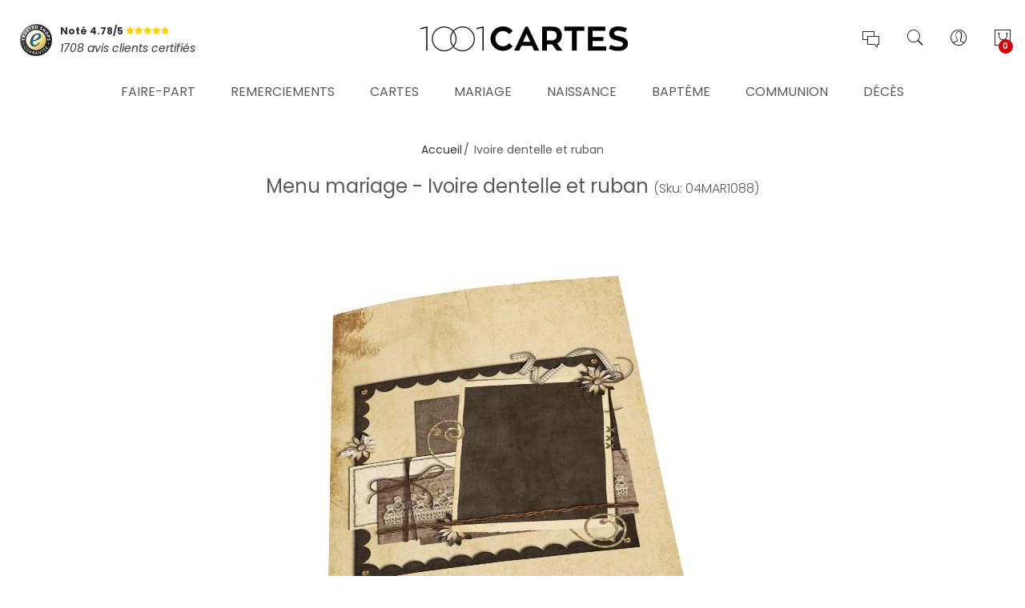

--- FILE ---
content_type: text/html; charset=UTF-8
request_url: https://www.1001cartes.com/menu-mariage-ivoire-dentelle-et-ruban.html
body_size: 21492
content:
<!DOCTYPE HTML>
<html lang="fr">
	<head>
		<meta http-equiv="Content-Type" content="text/html; charset=utf-8" />
<title>Menu mariage - Ivoire dentelle et ruban - réf.04MAR1088  - 1001Cartes</title>
<meta name="description" content="Découvrez et personnalisez en ligne le Menu mariage - Ivoire dentelle et ruban. Pour la décoration de votre table de mariage, choisissez le menu de mariage collection Ivoire dentelle et ruban. Assortis à votre " />
<meta name="robots" content="INDEX,FOLLOW" />
<link rel="icon" href="https://www.1001cartes.com/skin/frontend/printissime/millesetunecartes/favicon.ico" type="image/x-icon" />
<link rel="shortcut icon" href="https://www.1001cartes.com/skin/frontend/printissime/millesetunecartes/favicon.ico" type="image/x-icon" />
<!--[if lt IE 7]>
<script type="text/javascript">
//<![CDATA[
    var BLANK_URL = 'https://www.1001cartes.com/js/blank.html';
    var BLANK_IMG = 'https://www.1001cartes.com/js/spacer.gif';
//]]>
</script>
<![endif]-->

<script type="text/javascript">
//<![CDATA[
    var WEB_URL = 'https://www.1001cartes.com/';
//]]>
</script>

<!-- Css Section-->
<link href="https://fonts.googleapis.com/css?family=Poppins:300,300italic,400,400italic,500,500italic,600,600italic,700,700italic,900,900italic" rel="stylesheet" type="text/css"/><link href="https://fonts.googleapis.com/css?family=Lato:300,300italic,400,400italic,500,500italic,600,600italic,700,700italic,900,900italic" rel="stylesheet" type="text/css"/><link href="https://fonts.googleapis.com/css?family=Playfair+Display:300,300italic,400,400italic,500,500italic,600,600italic,700,700italic,900,900italic" rel="stylesheet" type="text/css"/><!--[if lt IE 8]>
<link rel="stylesheet" type="text/css" href="https://www.1001cartes.com/skin/frontend/base/default/css/styles-ie.css?q=123456" media="all" />
<![endif]-->
<link rel="stylesheet" type="text/css" href="https://www.1001cartes.com/js/calendar/calendar-win2k-1.css?q=1693241394" />
<link rel="stylesheet" type="text/css" href="https://www.1001cartes.com/js/mgs/brand/slick/slick.css?q=1693241397" />
<link rel="stylesheet" type="text/css" href="https://www.1001cartes.com/js/mgs/brand/slick/slick-theme.css?q=1693241397" />
<link rel="stylesheet" type="text/css" href="https://www.1001cartes.com/skin/frontend/base/default/css/widgets.css?q=1693241394" media="all" />
<link rel="stylesheet" type="text/css" href="https://www.1001cartes.com/skin/frontend/printissime/default/mgs/deals/css/timer.css?q=1693241396" media="all" />
<link rel="stylesheet" type="text/css" href="https://www.1001cartes.com/skin/frontend/printissime/default/lookbook/css/styles.css?q=1693241396" media="all" />
<link rel="stylesheet" type="text/css" href="https://www.1001cartes.com/skin/frontend/printissime/default/css/mgs_promobanners.css?q=1693241396" media="all" />
<link rel="stylesheet" type="text/css" href="https://www.1001cartes.com/skin/frontend/printissime/default/mgs/social/css/styles.css?q=1693241396" media="all" />
<link rel="stylesheet" type="text/css" href="https://www.1001cartes.com/skin/frontend/printissime/default/css/bootstrap.min.css?q=1693241396" media="all" />
<link rel="stylesheet" type="text/css" href="https://www.1001cartes.com/skin/frontend/printissime/default/css/margin-padding.css?q=1693241396" media="all" />
<link rel="stylesheet" type="text/css" href="https://www.1001cartes.com/skin/frontend/printissime/default/css/font-awesome.css?q=1693241396" media="all" />
<link rel="stylesheet" type="text/css" href="https://www.1001cartes.com/skin/frontend/printissime/millesetunecartes/css/styles.css?q=1693241396" media="all" />
<link rel="stylesheet" type="text/css" href="https://www.1001cartes.com/skin/frontend/printissime/millesetunecartes/css/other.css?q=1693241396" media="all" />
<link rel="stylesheet" type="text/css" href="https://www.1001cartes.com/skin/frontend/printissime/default/css/owl-carousel.css?q=1693241396" media="all" />
<link rel="stylesheet" type="text/css" href="https://www.1001cartes.com/skin/frontend/printissime/default/css/magnific-popup.css?q=1693241396" media="all" />
<link rel="stylesheet" type="text/css" href="https://www.1001cartes.com/skin/frontend/printissime/default/css/animate.css?q=1693241396" media="all" />
<link rel="stylesheet" type="text/css" href="https://www.1001cartes.com/skin/frontend/printissime/millesetunecartes/css/responsive.css?q=1693241396" media="all" />
<link rel="stylesheet" type="text/css" href="https://www.1001cartes.com/skin/frontend/printissime/millesetunecartes/css/pe-icon-7-stroke.css?q=1693241396" media="all" />
<link rel="stylesheet" type="text/css" href="https://www.1001cartes.com/skin/frontend/printissime/default/productquestions/css/custom.css?q=1693241396" media="all" />
<link rel="stylesheet" type="text/css" href="https://www.1001cartes.com/skin/frontend/printissime/default/css/prettyPhoto.css?q=1693241396" media="all" />
<link rel="stylesheet" type="text/css" href="https://www.1001cartes.com/skin/frontend/printissime/default/css/print.css?q=1693241396" media="print" />
<link rel="stylesheet" type="text/css" href="https://www.1001cartes.com/skin/frontend/printissime/millesetunecartes/css/printissime.css?q=1693241396" data-group="last" />
<link rel="stylesheet" type="text/css" href="https://www.1001cartes.com/skin/frontend/printissime/default/css/config-color.css" media="all" />

<link rel="stylesheet" type="text/css" media="screen" href="https://www.1001cartes.com/mpanel/index/style/"/>


<!-- Js Section-->
<script type="text/javascript" src="https://www.1001cartes.com/js/prototype/prototype.js?q=1693241394"></script>
<script type="text/javascript" src="https://www.1001cartes.com/js/lib/ccard.js?q=1693241394"></script>
<script type="text/javascript" src="https://www.1001cartes.com/js/prototype/validation.js?q=1693241394"></script>
<script type="text/javascript" src="https://www.1001cartes.com/js/scriptaculous/builder.js?q=1693241394"></script>
<script type="text/javascript" src="https://www.1001cartes.com/js/scriptaculous/effects.js?q=1693241394"></script>
<script type="text/javascript" src="https://www.1001cartes.com/js/scriptaculous/dragdrop.js?q=1693241394"></script>
<script type="text/javascript" src="https://www.1001cartes.com/js/scriptaculous/controls.js?q=1693241394"></script>
<script type="text/javascript" src="https://www.1001cartes.com/js/scriptaculous/slider.js?q=1693241394"></script>
<script type="text/javascript" src="https://www.1001cartes.com/js/varien/js.js?q=1693241394"></script>
<script type="text/javascript" src="https://www.1001cartes.com/js/varien/form.js?q=1693241394"></script>
<script type="text/javascript" src="https://www.1001cartes.com/js/varien/menu.js?q=1693241394"></script>
<script type="text/javascript" src="https://www.1001cartes.com/js/mage/translate.js?q=1693241394"></script>
<script type="text/javascript" src="https://www.1001cartes.com/js/mage/cookies.js?q=1693241394"></script>
<script type="text/javascript" src="https://www.1001cartes.com/js/varien/product.js?q=1693241394"></script>
<script type="text/javascript" src="https://www.1001cartes.com/js/varien/configurable.js?q=1693241394"></script>
<script type="text/javascript" src="https://www.1001cartes.com/js/calendar/calendar.js?q=1693241394"></script>
<script type="text/javascript" src="https://www.1001cartes.com/js/calendar/calendar-setup.js?q=1693241394"></script>
<script type="text/javascript" src="https://www.1001cartes.com/js/varien/product_options.js?q=1693241394"></script>
<script type="text/javascript" src="https://www.1001cartes.com/skin/frontend/printissime/default/mgs/deals/js/timer.js?q=1693241396"></script>
<script type="text/javascript" src="https://www.1001cartes.com/skin/frontend/printissime/default/js/jquery.min.js?q=1693241396"></script>
<script type="text/javascript" src="https://www.1001cartes.com/skin/frontend/printissime/default/js/jquery-ui.js?q=1693241396"></script>
<script type="text/javascript" src="https://www.1001cartes.com/skin/frontend/printissime/default/js/bootstrap.min.js?q=1693241396"></script>
<script type="text/javascript" src="https://www.1001cartes.com/skin/frontend/printissime/default/js/jquery.parallax-1.1.3.js?q=1693241396"></script>
<script type="text/javascript" src="https://www.1001cartes.com/skin/frontend/printissime/millesetunecartes/js/jquery.mb.YTPlayer.src.js?q=1693241396"></script>
<script type="text/javascript" src="https://www.1001cartes.com/skin/frontend/printissime/millesetunecartes/js/YouTubePopUp.jquery.js?q=1693241396"></script>
<script type="text/javascript" src="https://www.1001cartes.com/skin/frontend/printissime/default/js/theme.js?q=1693241396"></script>
<script type="text/javascript" src="https://www.1001cartes.com/skin/frontend/printissime/default/js/jquery.appear.js?q=1693241396"></script>
<script type="text/javascript" src="https://www.1001cartes.com/skin/frontend/printissime/default/js/masonry.pkgd.min.js?q=1693241396"></script>
<script type="text/javascript" src="https://www.1001cartes.com/skin/frontend/printissime/millesetunecartes/js/custom.js?q=1693241396"></script>
<script type="text/javascript" src="https://www.1001cartes.com/skin/frontend/printissime/default/js/jquery.prettyPhoto.js?q=1693241396"></script>
<script type="text/javascript" src="https://www.1001cartes.com/js/mgs/brand/slick/slick.min.js?q=1693241397" data-group="last"></script>
<script type="text/javascript" src="https://www.1001cartes.com/skin/frontend/printissime/millesetunecartes/js/jquery.tooltipster.min.js?q=1693241396" data-group="last"></script>
<script type="text/javascript" src="https://www.1001cartes.com/skin/frontend/printissime/millesetunecartes/js/main.js?q=1693241396" data-group="last"></script>
<link rel="canonical" href="https://www.1001cartes.com/menu-mariage-ivoire-dentelle-et-ruban.html" />
<!--[if lt IE 7]>
<script type="text/javascript" src="https://www.1001cartes.com/js/lib/ds-sleight.js?q=1693241394"></script>
<script type="text/javascript" src="https://www.1001cartes.com/skin/frontend/base/default/js/ie6.js?q=1693241394"></script>
<![endif]-->
<!--[if lt IE 9]>
<script type="text/javascript" src="https://www.1001cartes.com/skin/frontend/printissime/default/js/html5shiv.js?q=1693241396"></script>
<script type="text/javascript" src="https://www.1001cartes.com/skin/frontend/printissime/default/js/respond.min.js?q=1693241396"></script>
<![endif]-->
<script type="text/javascript" src="https://www.1001cartes.com/skin/frontend/printissime/default/js/jquery.magnific-popup.js"></script>
<script type="text/javascript" src="https://www.1001cartes.com/skin/frontend/printissime/default/js/owl.carousel.min.js"></script>





<script type="text/javascript">
//<![CDATA[
Mage.Cookies.path     = '/';
Mage.Cookies.domain   = '.www.1001cartes.com';
//]]>
</script>

<script type="text/javascript">
//<![CDATA[
optionalZipCountries = ["IE","PA","HK","MO"];
//]]>
</script>
            <!-- BEGIN GOOGLE ANALYTICS CODE -->
        <script type="text/javascript">
        //<![CDATA[
            var _gaq = _gaq || [];
            
_gaq.push(['_setAccount', 'UA-22045754-1']);

_gaq.push(['_trackPageview']);
            
            (function() {
                var ga = document.createElement('script'); ga.type = 'text/javascript'; ga.async = true;
                ga.src = ('https:' == document.location.protocol ? 'https://ssl' : 'http://www') + '.google-analytics.com/ga.js';
                var s = document.getElementsByTagName('script')[0]; s.parentNode.insertBefore(ga, s);
            })();

        //]]>
        </script>
        <!-- END GOOGLE ANALYTICS CODE -->
    <!-- BOF OG meta -->
<meta property="fb:app_id" content="572768596080109"/>
<meta property="og:site_name" content="1001cartes.com"/>
<meta property="og:title" content="Menu mariage - Ivoire dentelle et ruban"/>
<meta property="og:type" content="website"/>
<meta property="og:url" content="https://www.1001cartes.com/menu-mariage-ivoire-dentelle-et-ruban.html"/>
<meta property="og:image" content="https://www.1001cartes.com/media/catalog/product/cache/1/image/350x350/9df78eab33525d08d6e5fb8d27136e95/0/4/04mar1088_mend_p1.jpg"/>
<meta property="og:description" content="Pour la décoration de votre table de mariage, choisissez le menu de mariage collection Ivoire dentelle et ruban. Assortis à votre faire-part de mariage Ivoire dentelle et ruban il s'adapte à votre thème et couleurs."/>
<!-- EOF OG meta -->
<script type="text/javascript">//<![CDATA[
        var Translator = new Translate({"HTML tags are not allowed":"Les balises HTML ne sont pas autoris\u00e9es","Please select an option.":"S\u00e9lectionnez une option","This is a required field.":"Ce champ est obligatoire.","Please enter a valid number in this field.":"Veuillez saisir un nombre valide.","The value is not within the specified range.":"La valeur n'est pas dans la plage sp\u00e9cifi\u00e9e.","Please use numbers only in this field. Please avoid spaces or other characters such as dots or commas.":"Seuls les chiffres sont autoris\u00e9s dans ce champ. \u00c9vitez les espaces ou autres caract\u00e8res tels que les points ou les virgules.","Please use letters only (a-z or A-Z) in this field.":"Veuillez utiliser uniquement des lettres (a-z ou A-Z) dans ce champ.","Please use only letters (a-z), numbers (0-9) or underscore(_) in this field, first character should be a letter.":"Veuillez utiliser uniquement des lettres (a-z), des chiffres (0-9) ou underscore (_) dans ce champ, en commen\u00e7ant par une lettre.","Please use only letters (a-z or A-Z) or numbers (0-9) only in this field. No spaces or other characters are allowed.":"Veuillez utiliser uniquement des lettres (a-z) ou des chiffres (0-9) dans ce champ. Les espaces et autres caract\u00e8res ne sont pas autoris\u00e9s.","Please use only letters (a-z or A-Z) or numbers (0-9) or spaces and # only in this field.":"Veuillez utiliser uniquement des lettres (a-z), des chiffres (0-9), des espaces ou des di\u00e8ses (#) dans ce champ.","Please enter a valid phone number. For example (123) 456-7890 or 123-456-7890.":"Veuillez saisir un num\u00e9ro de t\u00e9l\u00e9phone valide.","Please enter a valid fax number. For example (123) 456-7890 or 123-456-7890.":"Veuillez saisir un num\u00e9ro de fax valide. Par exemple 0123456789.","Please enter a valid date.":"Veuillez saisir une date valide.","Please enter a valid email address. For example johndoe@domain.com.":"Veuillez saisir une adresse email valide. Par exemple prenom.nom@domaine.com","Please use only visible characters and spaces.":"Veuillez utiliser uniquement des caract\u00e8res visibles et des espaces.","Please enter 7 or more characters. Password should contain both numeric and alphabetic characters.":"Veuillez saisir au moins 7 caract\u00e8res. Le mot de passe doit contenir \u00e0 la fois des caract\u00e8res num\u00e9riques et alphab\u00e9tiques.","Please make sure your passwords match.":"V\u00e9rifiez que vos mots de passe concordent.","Please enter a valid URL. Protocol is required (http:\/\/, https:\/\/ or ftp:\/\/)":"Veuillez saisir une URL valide. Le protocole est obligatire (http:\/\/, https:\/\/ ou ftp:\/\/)","Please enter a valid URL. For example http:\/\/www.example.com or www.example.com":"Veuillez saisir une URL valide. Par exemple http:\/\/www.exemple.com ou www.exemple.com","Please enter a valid URL Key. For example \"example-page\", \"example-page.html\" or \"anotherlevel\/example-page\".":"Veuillez saisir une URL valide. Par exemple \"page-exemple\", \"page-exemple.html\" ou \"niveau\/page-exemple\".","Please enter a valid XML-identifier. For example something_1, block5, id-4.":"Veuillez saisir un identifiant XML valide. Par exemple, quelquechose_1, bloc5, id-4.","Please enter a valid social security number. For example 123-45-6789.":"Veuillez saisir un num\u00e9ro de s\u00e9curit\u00e9 sociale valide. Par exemple 123-45-6789.","Please enter a valid zip code. For example 90602 or 90602-1234.":"Veuillez saisir un code postal valide. Par exemple 92100.","Please enter a valid zip code.":"Veuillez saisir un code postal valide.","Please use this date format: dd\/mm\/yyyy. For example 17\/03\/2006 for the 17th of March, 2006.":"Veuillez utiliser ce format de date : jj\/mm\/aaaa. Par exemple, 21\/12\/2012 pour le 21 D\u00e9cembre 2012.","Please enter a valid $ amount. For example $100.00.":"Veuillez saisir un montant valide. Par exemple 100.00 \u20ac.","Please select one of the above options.":"Veuillez choisir une des options ci-dessus.","Please select one of the options.":"Veuillez choisir une des options.","Please select State\/Province.":"Veuillez choisir un \u00e9tat\/province.","Please enter a number greater than 0 in this field.":"Veuillez saisir un nombre sup\u00e9rieur \u00e0 0 dans ce champ.","Please enter a number 0 or greater in this field.":"Veuillez saisir un nombre sup\u00e9rieur ou \u00e9gal \u00e0 0 dans ce champ.","Please enter a valid credit card number.":"Veuillez saisir un num\u00e9ro de carte bancaire valide.","Credit card number does not match credit card type.":"Le num\u00e9ro de carte ne correspond pas au type de carte.","Card type does not match credit card number.":"Le type de carte ne correspond pas au num\u00e9ro de carte.","Incorrect credit card expiration date.":"Mauvaise date d'expiration de carte de cr\u00e9dit.","Please enter a valid credit card verification number.":"Veuillez saisir un num\u00e9ro de v\u00e9rification de carte bancaire valide.","Please use only letters (a-z or A-Z), numbers (0-9) or underscore(_) in this field, first character should be a letter.":"Utilisez uniquement des lettres (a-z ou A-Z), des chiffres (0-9) ou des underscores (_) dans ce champ. Le premier caract\u00e8re doit \u00eatre une lettre.","Please input a valid CSS-length. For example 100px or 77pt or 20em or .5ex or 50%.":"Veuillez saisir une longueur CSS valide. Par exemple 100px ou 77pt ou 20 em ou .5ex ou 50%.","Text length does not satisfy specified text range.":"La longueur du texte ne satisfait pas la plage de texte sp\u00e9cifi\u00e9e.","Please enter a number lower than 100.":"Veuillez saisir un nombre inf\u00e9rieur \u00e0 100.","Please select a file":"S\u00e9lectionnez un fichier","Please enter issue number or start date for switch\/solo card type.":"Veuillez saisir le num\u00e9ro de probl\u00e8me ou une date de d\u00e9but pour le type de carte switch\/solo.","Please wait, loading...":"Veuillez patienter, chargement en cours...","This date is a required value.":"Cette date est obligatoire.","Please enter a valid day (1-%d).":"Veuillez saisir un jour valide (1-%d).","Please enter a valid month (1-12).":"Veuillez saisir un mois valide (1-12).","Please enter a valid year (1900-%d).":"Veuillez saisir une ann\u00e9e valide (1900-%d).","Please enter a valid full date":"Veuillez saisir une date compl\u00e8te valide.","Please enter a valid date between %s and %s":"Veuillez saisir une date valide entre %s et %s","Please enter a valid date equal to or greater than %s":"Veuillez saisir une date valide sup\u00e9rieure ou \u00e9gale \u00e0 %s","Please enter a valid date less than or equal to %s":"Veuillez saisir une date valide inf\u00e9rieure ou \u00e9gale \u00e0 %s","Complete":"Termin\u00e9e","Add Products":"Ajouter des produits","Please choose to register or to checkout as a guest":"Choisissez de vous enregistrer ou de passer votre commande en tant qu'invit\u00e9","Your order cannot be completed at this time as there is no shipping methods available for it. Please make necessary changes in your shipping address.":"Vous ne pouvez pas continuer votre commande car aucun mode de livraison n'est disponible pour votre adresse.","Please specify shipping method.":"Choisissez un mode de livraison.","Your order cannot be completed at this time as there is no payment methods available for it.":"Vous ne pouvez pas continuer votre commande car aucun mode de paiement n'est disponible.","Please specify payment method.":"Choisissez un mode de paiement.","Insert Widget...":"Ins\u00e9rer un widget...","Add to Cart":"Ajouter au panier","In Stock":"En stock","Out of Stock":"\u00c9puis\u00e9"});
        //]]></script>		<meta name="viewport" content="width=device-width, initial-scale=1.0">
	</head>
	<body  class=" catalog-product-view lazy-loading-img fullwidth product-menu-mariage-ivoire-dentelle-et-ruban">
			<div class="preloader">
		<div class="status">&nbsp;</div>
	</div>
	<script type="text/javascript">
		mgsjQuery(window).load(function() {
			mgsjQuery(".status").fadeOut();
			mgsjQuery(".preloader").delay(500).fadeOut("slow");
		})
	</script>
		
								
				<header>
			<div id="header-v3" class="header-v3">
	<div id="placeholder-header"></div>
	<div class="header ">
	<div class="header-content">
			<div class="container">
				<div class="menu-moblie hidden-lg">
					<div class="row">
						<div class="col-md-3 col-sm-3 col-xs-3 hidden-lg">
							<div class="navbar-toggle-menu">
								<button class="btn-sidebar-nav"><span class="icon-navbar"></span></button>
							</div>
						</div>
						<div class="col-md-6 col-sm-6 col-xs-6 hidden-lg">
														<a href="https://www.1001cartes.com/" title="Cartes et faire-part pour tous vos évènements" class="logo logo-header">
								<img src="https://www.1001cartes.com/skin/frontend/printissime/millesetunecartes/images/logo.svg" alt="Cartes et faire-part pour tous vos évènements" />
							</a>
													</div>
						<div class="col-md-3 col-sm-3 col-xs-3 hidden-lg">
							<div class="cart-header">
								<div class="block-cart-header" id="top-cart-dropdown">
	<div class="dropdown-toggle" data-toggle="dropdown" >
		<i class="pe-7s-shopbag"></i>
				<span class="count">0</span>
			</div>
	<div class="block-content dropdown-cart">
	<button class="close-cart-sidebar"><span class="pe-7s-close"></span></button>
				<p class="empty">Votre panier est vide.</p>
		</div>
</div>
							</div>
						</div>
					</div>
				</div>
				<div class="middle-header sidebar-menu-mobile">
					<button class="close-nav-button hidden-lg"><span class="pe-7s-close"></span></button>
					<div class="row">
						<div class="col-lg-4 col-md-12 col-sm-12 col-xs-12">
                            <div class="trustedshops-note">
    <div class="note-globale">
        <a href="https://www.trustedshops.fr/evaluation/info_XEDC3FD3D2D743C4A15B79A780A68DA80.html" target="_blank">
            <img src="https://www.1001cartes.com/skin/frontend/printissime/millesetunecartes/images/trustedshops/ts_classic_siegel_small.png" alt="avis 1001cartes"/>
            <div class="rating-wrapper">
                <span class="note">Noté 4.78/5 <span class="rating-box"><span class="rating" style="width:96%">&nbsp;</span></span></span>
                <span class="sub-title">1708 avis clients certifiés</span>
            </div>
        </a>
    </div>
</div>						</div>
						<div class="hidden-lg col-md-12 col-sm-12 col-xs-12">
							<div class="nav-main-collapse push-menu">
								<nav class="mega-menu megamenu-clone">
								</nav>
							</div>
						</div>
						<div class="col-lg-4 col-md-12 col-sm-12 col-xs-12 hidden-md hidden-sm hidden-xs">
														<a href="https://www.1001cartes.com/" title="Cartes et faire-part pour tous vos évènements" class="logo logo-header">
								<img src="https://www.1001cartes.com/skin/frontend/printissime/millesetunecartes/images/logo.svg" alt="Cartes et faire-part pour tous vos évènements" />
							</a>
													</div>
						<div class="col-lg-4 col-md-12 col-sm-12 col-xs-12">
							<ul class="table-icon-menu">
                                <li class="navbar-toggle-menu hidden-md hidden-sm hidden-xs service-clients">
                                    <button class="btn-sidebar-nav"><i class="pe-7s-chat"></i></button>
                                </li>
                                <li class="hidden-md hidden-sm hidden-xs">
                                    <div><button class="toogle-search"><i class="pe-7s-search"></i></button></div>
                                </li>
                                								<li class="hidden-lg">
									<div class="login  hidden-lg">
																					<a href="https://www.1001cartes.com/customer/account/login">Se connecter<i class="pe-7s-user"></i></a>
																			</div>
								</li>
								<li class="hidden-md hidden-sm hidden-xs">
																		<div><button class="toogle-login"><i class="pe-7s-user"></i></button></div>
																	</li>
								<li class="hidden-md hidden-sm hidden-xs"><div class="block-cart-header" id="top-cart-dropdown">
	<div class="dropdown-toggle" data-toggle="dropdown" >
		<i class="pe-7s-shopbag"></i>
				<span class="count">0</span>
			</div>
	<div class="block-content dropdown-cart">
	<button class="close-cart-sidebar"><span class="pe-7s-close"></span></button>
				<p class="empty">Votre panier est vide.</p>
		</div>
</div>
</li>

							</ul>
                            <div class="widgets hidden-lg">
                                <div class="block help">
<h4>Besoin d'aide ?</h4>
<div class="block-content">
<ul>
<li><a href="/informations/faq.html" title="Questions fr&eacute;quentes">Questions fr&eacute;quentes</a></li>
<li><a href="/informations/livraison.html" title="Livraison">Livraison</a></li>
<li><a href="/exemple-texte.html" title="Exemples de textes">Exemples de textes</a></li>
<li><a href="/informations/satisfait-ou-reimprime.html" title="Garantie satisfait ou r&eacute;imprim&eacute;">Garantie "satisfait ou r&eacute;imprim&eacute;"</a></li>
<li><a href="/contacts" title="Contactez-nous">Contactez-nous</a></li>
</ul>
</div>
</div>
<div class="block social">
<ul class="social">
<li><a href="https://facebook.com/1001cartes" target="social"><em class="fa fa-facebook fa-2x"><span>&nbsp;</span></em></a></li>
<li><a href="https://twitter.com/printissime" target="social"><em class="fa fa-twitter fa-2x"><span>&nbsp;</span></em></a></li>
<li><a href="https://fr.pinterest.com/printissime/" target="social"><em class="fa fa-pinterest-p fa-2x"><span>&nbsp;</span></em></a></li>
<li><a href="/contacts"><em class="fa fa-envelope fa-2x"><span>&nbsp;</span></em></a></li>
</ul>
</div>
<div class="block contact">
<h4>Service clients</h4>
<p>Vous souhaitez des informations sur nos produits ou services ?</p>
<p>Des conseils ou un accompagnement dans la personnalisation de vos produits ?</p>
<p>Notre &eacute;quipe est &agrave; votre &eacute;coute, du lundi au vendredi, de 9h &agrave; 18h</p>
<p>09.73.69.62.34 (appel non surtax&eacute;)</p>
<p><a class="btn btn-secondary" href="/contacts"><span><span>nous &eacute;crire</span></span></a></p>
</div>                            </div>
						</div>
					</div>
				</div>
				<div class="bottom-header hidden-md hidden-sm hidden-xs">
					<div class="nav-main-collapse">
						<nav class="mega-menu">
							
					<ul id="mainMenu" class="nav nav-pills nav-main">
															<li class="  mega-menu-item mega-menu-fullwidth static-menu dropdown">
							<a href="/faire-part.html" class="level0 dropdown-toggle">Faire-part <span class="icon-next"><i class="fa fa-caret-down"></i></span></a><span class="toggle-menu visible-xs-block visible-sm-block"><a href="javascript:void(0)" class="icon-dropdown"></a></span><ul class="dropdown-menu" id="mobile-menu-1"><li><div class="mega-menu-content">
<div class="row">
<div class="col-md-3">
<ul class="sub-menu">
<li class="level1"><a href="/faire-part-mariage.html"><span class="mega-menu-sub-title">Faire-part mariage</span></a>
<span class="toggle-menu"> <a onclick="toggleEl(this,'')" href="javascript:void(0)"> <span class="icon-plus"></span> </a> </span>
<ul class="sub-menu">
<li><a href="/faire-part-mariage-moderne-original.html">Moderne et original</a></li>
<li><a href="/faire-part-mariage-chic-traditionnel.html">Chic et traditionnel</a></li>
<li><a href="/faire-part-mariage-nature-fleurs.html">Nature et fleurs</a></li>
<li><a href="/faire-part-mariage-thematiques.html">Les thématiques</a></li>
<li><a href="/faire-part-mariage-nouveautes.html">Nouveautés</a></li>
<li><a href="/faire-part-mariage-meilleures-ventes.html">Meilleures ventes</a></li>
</ul>
</li>
</ul>
</div>
<div class="col-md-3">
<ul class="sub-menu">
<li class="level1"><a href="/faire-part-naissance.html"><span class="mega-menu-sub-title">Faire-part naissance</span></a>
<span class="toggle-menu"> <a onclick="toggleEl(this,'')" href="javascript:void(0)"> <span class="icon-plus">&nbsp;</span> </a> </span>
<ul class="sub-menu">
<li><a href="/faire-part-naissance-garcon.html">Garçon</a></li>
<li><a href="/faire-part-naissance-fille.html">Fille</a></li>
<li><a href="/faire-part-naissance-monde-enchante.html">Un monde enchanté</a></li>
<li><a href="/faire-part-naissance-moderne-original.html">Moderne et original</a></li>
<li><a href="/faire-part-naissance-doudous-animaux.html">Doudous et animaux</a></li>
<li><a href="/faire-part-naissance-sans-photo.html">Sans photo</a></li>
<li><a href="/faire-part-naissance-nouveautes.html">Nouveautés</a></li>
<li><a href="/faire-part-naissance-meilleures-ventes.html">Meilleures ventes</a></li>
</ul>
</li>
</ul>
</div>

<div class="col-md-3">
<ul class="sub-menu">
<li class="level1"><a href="/faire-part-bapteme.html"><span class="mega-menu-sub-title">Faire-part baptême</span></a>
<span class="toggle-menu"> <a onclick="toggleEl(this,'')" href="javascript:void(0)"> <span class="icon-plus">&nbsp;</span> </a> </span>
<ul class="sub-menu">
<li><a href="/faire-part-bapteme-avec-photo.html">Avec photo</a></li>
<li><a href="/faire-part-bapteme-sans-photo.html">Sans photo</a></li>
<li><a href="/faire-part-bapteme-ange-dragees.html">Anges et dragées</a></li>
<li><a href="/faire-part-bapteme-nouveautes.html">Nouveautés</a></li>
<li><a href="/faire-part-bapteme-meilleures-ventes.html">Meilleures ventes</a></li>
</ul>
</li>
</ul>
</div>


<div class="col-md-3">
<ul class="sub-menu">
<li class="level1"><a href="/faire-part-communion.html"><span class="mega-menu-sub-title">Faire-part communion</span></a>
<span class="toggle-menu"> <a onclick="toggleEl(this,'')" href="javascript:void(0)"> <span class="icon-plus">&nbsp;</span> </a> </span>
<ul class="sub-menu">
<li><a href="/faire-part-communion-avec-photo.html">Avec photo</a></li>
<li><a href="/faire-part-communion-sans-photo.html">Sans photo</a></li>
<li><a href="/faire-part-communion-nouveautes.html">Nouveautés</a></li>
<li><a href="/faire-part-communion-meilleures-ventes.html">Meilleures ventes</a></li>
</ul>
</li>
</ul>
</div>


</div>
</div>
</li></ul>						</li>
									<li class="  mega-menu-item mega-menu-fullwidth static-menu dropdown">
							<a href="/remerciements.html" class="level0 dropdown-toggle">Remerciements <span class="icon-next"><i class="fa fa-caret-down"></i></span></a><span class="toggle-menu visible-xs-block visible-sm-block"><a href="javascript:void(0)" class="icon-dropdown"></a></span><ul class="dropdown-menu" id="mobile-menu-2"><li><div class="mega-menu-content">
<div class="row">
<div class="col-md-4">
<ul class="sub-menu">
<li class="level1"><a href="/remerciements-mariage.html"><span class="mega-menu-sub-title">Remerciements mariage</span></a> <span class="toggle-menu"> <a href="javascript:void(0)" onclick="toggleEl(this,'')"> <span class="icon-plus"></span> </a> </span>
<ul class="sub-menu">
<li><a href="/remerciements-mariage-moderne-original.html">Moderne et original</a></li>
<li><a href="/remerciements-mariage-chic-traditionnel.html">Chic et traditionnel</a></li>
<li><a href="/remerciements-mariage-nature-fleurs.html">Nature et fleurs</a></li>
<li><a href="/remerciements-mariage-thematiques.html">Les th&eacute;matiques</a></li>
<li><a href="/remerciements-mariage-nouveautes.html">Nouveaut&eacute;s</a></li>
<li><a href="/remerciements-mariage-meilleures-ventes.html">Meilleures ventes</a></li>
</ul>
</li>
</ul>
</div>
<div class="col-md-4">
<ul class="sub-menu">
<li class="level1"><a href="/remerciements-naissance.html"><span class="mega-menu-sub-title">Remerciements naissance</span></a> <span class="toggle-menu"> <a href="javascript:void(0)" onclick="toggleEl(this,'')"> <span class="icon-plus">&nbsp;</span> </a> </span>
<ul class="sub-menu">
<li><a href="/remerciements-naissance-garcon.html">Gar&ccedil;on</a></li>
<li><a href="/remerciements-naissance-fille.html">Fille</a></li>
<li><a href="/remerciements-naissance-monde-enchante.html">Un monde enchant&eacute;</a></li>
<li><a href="/remerciements-naissance-moderne-original.html">Moderne et original</a></li>
<li><a href="/remerciements-naissance-doudous-animaux.html">Doudous et animaux</a></li>
<li><a href="/remerciements-naissance-sans-photo.html">Sans photo</a></li>
<li><a href="/remerciements-naissance-nouveautes.html">Nouveaut&eacute;s</a></li>
<li><a href="/remerciements-naissance-meilleures-ventes.html">Meilleures ventes</a></li>
</ul>
</li>
</ul>
</div>
<div class="col-md-4">
<ul class="sub-menu">
<li class="level1"><a href="/cartes-remerciements-deces.html"><span class="mega-menu-sub-title">Remerciements d&eacute;c&egrave;s</span></a> <span class="toggle-menu"> <a href="javascript:void(0)" onclick="toggleEl(this,'')"> <span class="icon-plus">&nbsp;</span> </a> </span>
<ul class="sub-menu">
<li><a href="/cartes-remerciements-deces-classiques.html">Classiques</a></li>
<li><a href="/cartes-remerciements-deces-fleurs.html">Fleurs</a></li>
<li><a href="/cartes-remerciements-deces-paysages.html">Paysages</a></li>
<li><a href="/cartes-remerciements-deces-photo.html">Photo</a></li>
<li><a href="/cartes-remerciements-deces-chretien.html">Chr&eacute;tien</a></li>
<li><a href="/cartes-remerciements-deces-juif.html">Juif</a></li>
<li><a href="/cartes-remerciements-deces-musulman.html">Musulman</a></li>
</ul>
</li>
</ul>
</div>
</div>
</div></li></ul>						</li>
									<li class="  mega-menu-item mega-menu-fullwidth category-menu dropdown">
							<a href="/cartes.html" class="level0 dropdown-toggle">Cartes <span class="icon-next"><i class="fa fa-caret-down"></i></span></a><span class="toggle-menu visible-xs-block visible-sm-block"><a href="javascript:void(0)" class="icon-dropdown"></a></span><ul class="dropdown-menu" id="mobile-menu-3"><li><div class="mega-menu-content"><div class="row"><div class="col-md-6"><ul class="sub-menu"><li>
<a href="https://www.1001cartes.com/cartes-voeux.html">
<span class="mega-menu-sub-title">
Cartes de voeux
</span>
</a>
<span class="toggle-menu visible-xs-block visible-sm-block"><a href="javascript:void(0)" class="icon-dropdown"></a></span>
<ul id="mobile-menu-cat-133"
 class="sub-menu"
>
<li>
<a href="https://www.1001cartes.com/cartes-voeux-photos.html">
Avec photo
</a>
</li><li>
<a href="https://www.1001cartes.com/cartes-voeux-entreprise.html">
Entreprise
</a>
</li>
</ul>
</li></ul></div><div class="col-md-6"><ul class="sub-menu"><li>
<a href="https://www.1001cartes.com/cartes-pele-mele-photos.html">
<span class="mega-menu-sub-title">
Cartes pêle mêle photos
</span>
</a>
</li></ul></div></div></div></li></ul>						</li>
									<li class="  mega-menu-item mega-menu-fullwidth static-menu dropdown">
							<a href="/mariage.html" class="level0 dropdown-toggle">Mariage <span class="icon-next"><i class="fa fa-caret-down"></i></span></a><span class="toggle-menu visible-xs-block visible-sm-block"><a href="javascript:void(0)" class="icon-dropdown"></a></span><ul class="dropdown-menu" id="mobile-menu-4"><li><div class="mega-menu-content">
<div class="row">
<div class="col-md-3">
<ul class="sub-menu">
<li><a href="/faire-part-mariage.html"> <span class="mega-menu-sub-title"> Faire-part mariage </span> </a> <span class="toggle-menu visible-xs-block visible-sm-block"><a class="icon-dropdown" href="javascript:void(0)"></a></span>
<ul class="sub-menu" id="mobile-menu-cat-4">
<li><a href="/faire-part-mariage-moderne-original.html"> Moderne et original </a></li>
<li><a href="/faire-part-mariage-chic-traditionnel.html"> Chic et traditionnel </a></li>
<li><a href="/faire-part-mariage-nature-fleurs.html"> Nature et fleurs </a></li>
<li><a href="/faire-part-mariage-thematiques.html"> Th&eacute;matiques </a></li>
<li><a href="/faire-part-mariage-nouveautes.html"> Nouveaut&eacute;s </a></li>
<li><a href="/faire-part-mariage-meilleures-ventes.html"> Meilleures ventes </a></li>
</ul>
</li>
</ul>
</div>
<div class="col-md-3">
<ul class="sub-menu">
<li><a href="/remerciements-mariage.html"> <span class="mega-menu-sub-title"> Remerciements mariage </span> </a> <span class="toggle-menu visible-xs-block visible-sm-block"><a class="icon-dropdown" href="javascript:void(0)"></a></span>
<ul class="sub-menu" id="mobile-menu-cat-19">
<li><a href="/remerciements-mariage-moderne-original.html"> Moderne et original </a></li>
<li><a href="/remerciements-mariage-chic-traditionnel.html"> Chic et traditionnel </a></li>
<li><a href="/remerciements-mariage-nature-fleurs.html"> Nature et fleurs </a></li>
<li><a href="/remerciements-mariage-thematiques.html"> Th&eacute;matiques </a></li>
<li><a href="/remerciements-mariage-nouveautes.html"> Nouveaut&eacute;s </a></li>
<li><a href="/remerciements-mariage-meilleures-ventes.html"> Meilleures ventes </a></li>
</ul>
</li>
</ul>
</div>
<div class="col-md-3">
<ul class="sub-menu">
<li><a href="#"><span class="mega-menu-sub-title"> Autres produits </span> </a> <span class="toggle-menu visible-xs-block visible-sm-block"><a class="icon-dropdown" href="javascript:void(0)"></a></span>
<ul class="sub-menu" id="mobile-menu-cat-ap-mariage">
<li><a href="/carton-invitation-mariage.html"><span>Carton d'invitation mariage</span></a></li>
<li><a href="/menu-mariage.html"><span>Menus mariage</span></a></li>
<li><a href="/marque-place-mariage.html"><span>Marque-places mariage</span></a></li>
</ul>
</li>
</ul>
</div>
<div class="col-md-3">
<ul class="sub-menu">
<li><a href="#"><span class="mega-menu-sub-title"> Liens utiles </span> </a> <span class="toggle-menu visible-xs-block visible-sm-block"><a class="icon-dropdown" href="javascript:void(0)"></a></span>
<ul class="sub-menu" id="mobile-menu-cat-almariage">
<li><a href="/echantillons.html"><span>Echantillons gratuits</span></a></li>
<li><a href="/exemple-texte.html"><span>Exemples de textes</span></a></li>
</ul>
</li>
</ul>
</div>
</div>
</div></li></ul>						</li>
									<li class="  mega-menu-item mega-menu-fullwidth static-menu dropdown">
							<a href="/naissance.html" class="level0 dropdown-toggle">Naissance <span class="icon-next"><i class="fa fa-caret-down"></i></span></a><span class="toggle-menu visible-xs-block visible-sm-block"><a href="javascript:void(0)" class="icon-dropdown"></a></span><ul class="dropdown-menu" id="mobile-menu-5"><li><div class="mega-menu-content"><div class="row"><div class="col-md-4"><ul class="sub-menu"><li>
<a href="/faire-part-naissance.html">
<span class="mega-menu-sub-title">
Faire-part naissance
</span>
</a>
<span class="toggle-menu visible-xs-block visible-sm-block"><a href="javascript:void(0)" class="icon-dropdown"></a></span>
<ul id="mobile-menu-cat-147" class="sub-menu">
<li>
<a href="/faire-part-naissance-garcon.html">
Garçon
</a>
</li><li>
<a href="/faire-part-naissance-fille.html">
Fille
</a>
</li><li>
<a href="/faire-part-naissance-monde-enchante.html">
Un monde enchanté
</a>
</li><li>
<a href="/faire-part-naissance-moderne-original.html">
Moderne et original
</a>
</li><li>
<a href="/faire-part-naissance-doudous-animaux.html">
Doudous et animaux
</a>
</li><li>
<a href="/faire-part-naissance-sans-photo.html">
Sans photo
</a>
</li><li>
<a href="/faire-part-naissance-nouveautes.html">
Nouveautés
</a>
</li><li>
<a href="/faire-part-naissance-meilleures-ventes.html">
Meilleures ventes
</a>
</li>
</ul>
</li></ul></div><div class="col-md-4"><ul class="sub-menu"><li>
<a href="/remerciements-naissance.html">
<span class="mega-menu-sub-title">
Remerciements naissance
</span>
</a>
<span class="toggle-menu visible-xs-block visible-sm-block"><a href="javascript:void(0)" class="icon-dropdown"></a></span>
<ul id="mobile-menu-cat-158" class="sub-menu">
<li>
<a href="/remerciements-naissance-garcon.html">
Garçon
</a>
</li><li>
<a href="/remerciements-naissance-fille.html">
Fille
</a>
</li><li>
<a href="/remerciements-naissance-monde-enchante.html">
Un monde enchanté
</a>
</li><li>
<a href="/remerciements-naissance-moderne-original.html">
Moderne et original
</a>
</li><li>
<a href="/remerciements-naissance-doudous-animaux.html">
Doudous et animaux
</a>
</li><li>
<a href="/remerciements-naissance-sans-photo.html">
Sans photo
</a>
</li><li>
<a href="/remerciements-naissance-nouveautes.html">
Nouveautés
</a>
</li><li>
<a href="/remerciements-naissance-meilleures-ventes.html">
Meilleures ventes
</a>
</li>
</ul>
</li></ul></div>



<div class="col-md-4">
<ul class="sub-menu">
<li><a href="#"><span class="mega-menu-sub-title"> Liens utiles </span> </a> <span class="toggle-menu visible-xs-block visible-sm-block"><a class="icon-dropdown" href="javascript:void(0)"></a></span>
<ul class="sub-menu" id="mobile-menu-cat-alnaissancee">
<li><a href="/echantillons.html"><span>Echantillons gratuits</span></a></li>
<li><a href="/exemple-texte.html"><span>Exemples de textes</span></a></li>

</ul>
</li>
</ul>
</div>


</div></div></li></ul>						</li>
									<li class="  mega-menu-item mega-menu-fullwidth static-menu dropdown">
							<a href="/bapteme.html" class="level0 dropdown-toggle">Baptême <span class="icon-next"><i class="fa fa-caret-down"></i></span></a><span class="toggle-menu visible-xs-block visible-sm-block"><a href="javascript:void(0)" class="icon-dropdown"></a></span><ul class="dropdown-menu" id="mobile-menu-6"><li><div class="mega-menu-content">
<div class="row">
<div class="col-md-4">
<ul class="sub-menu">
<li><a href="/faire-part-bapteme.html"> <span class="mega-menu-sub-title"> Faire-part bapt&ecirc;me </span> </a> <span class="toggle-menu visible-xs-block visible-sm-block"><a class="icon-dropdown" href="javascript:void(0)"></a></span>
<ul class="sub-menu" id="mobile-menu-cat-119">
<li><a href="/faire-part-bapteme-avec-photo.html"> avec photo </a></li>
<li><a href="/faire-part-bapteme-sans-photo.html"> sans photo </a></li>
<li><a href="/faire-part-bapteme-ange-dragees.html"> Anges et drag&eacute;es </a></li>
<li><a href="/faire-part-bapteme-nouveautes.html"> Nouveaut&eacute;s </a></li>
<li><a href="/faire-part-bapteme-meilleures-ventes.html"> Meilleures ventes </a></li>
</ul>
</li>
</ul>
</div>
<div class="col-md-4">
<ul class="sub-menu">
<li><a href="#"><span class="mega-menu-sub-title"> Autres produits </span> </a> <span class="toggle-menu visible-xs-block visible-sm-block"><a class="icon-dropdown" href="javascript:void(0)"></a></span>
<ul class="sub-menu" id="mobile-menu-cat-ap-bapteme">
<li><a href="/menu-bapteme.html">Menus bapt&ecirc;me</a></li>
<li><a href="/marque-place-bapteme.html">Marque-places bapt&ecirc;me</a></li>
</ul>
</li>
</ul>
</div>
<div class="col-md-4">
<ul class="sub-menu">
<li><a href="#"><span class="mega-menu-sub-title"> Liens utiles </span> </a> <span class="toggle-menu visible-xs-block visible-sm-block"><a class="icon-dropdown" href="javascript:void(0)"></a></span>
<ul class="sub-menu" id="mobile-menu-cat-albapteme">
<li><a href="/echantillons.html">Echantillons gratuits</a></li>
<li><a href="/exemple-texte.html">Exemples de textes</a></li>
</ul>
</li>
</ul>
</div>
</div>
</div></li></ul>						</li>
									<li class="  mega-menu-item mega-menu-fullwidth static-menu dropdown">
							<a href="/communion.html" class="level0 dropdown-toggle">Communion <span class="icon-next"><i class="fa fa-caret-down"></i></span></a><span class="toggle-menu visible-xs-block visible-sm-block"><a href="javascript:void(0)" class="icon-dropdown"></a></span><ul class="dropdown-menu" id="mobile-menu-7"><li><div class="mega-menu-content"><div class="row"><div class="col-md-4"><ul class="sub-menu"><li>
<a href="/faire-part-communion.html">
<span class="mega-menu-sub-title">
Faire-part communion
</span>
</a>
<span class="toggle-menu visible-xs-block visible-sm-block"><a href="javascript:void(0)" class="icon-dropdown"></a></span>
<ul id="mobile-menu-cat-127" class="sub-menu">
<li>
<a href="/faire-part-communion-avec-photo.html">
avec photo
</a>
</li><li>
<a href="/faire-part-communion-sans-photo.html">
sans photo
</a>
</li><li>
<a href="/faire-part-communion-nouveautes.html">
Nouveautés
</a>
</li><li>
<a href="/faire-part-communion-meilleures-ventes.html">
Meilleures ventes
</a>
</li>
</ul>
</li></ul></div>


<div class="col-md-4">
<ul class="sub-menu">
<li><a href="#"><span class="mega-menu-sub-title"> Autres produits </span> </a> <span class="toggle-menu visible-xs-block visible-sm-block"><a class="icon-dropdown" href="javascript:void(0)"></a></span>
<ul class="sub-menu" id="mobile-menu-cat-ap-communion">

					<li><a href="/menu-communion.html" class="">Menus communion</a></li>
					<li><a href="/marque-place-communion.html">Marque-places communion</a></li>

</ul>
</li>
</ul>
</div>


<div class="col-md-4">
<ul class="sub-menu">
<li><a href="#"><span class="mega-menu-sub-title"> Liens utiles </span> </a> <span class="toggle-menu visible-xs-block visible-sm-block"><a class="icon-dropdown" href="javascript:void(0)"></a></span>
<ul class="sub-menu" id="mobile-menu-cat-alcommunion">
<li><a href="/echantillons.html">Echantillons gratuits</a></li>
<li><a href="/exemple-texte.html">Exemples de textes</a></li>

</ul>
</li>
</ul>
</div>


</div></div></li></ul>						</li>
									<li class="  mega-menu-item mega-menu-fullwidth static-menu dropdown">
							<a href="/deces.html" class="level0 dropdown-toggle">Décès <span class="icon-next"><i class="fa fa-caret-down"></i></span></a><span class="toggle-menu visible-xs-block visible-sm-block"><a href="javascript:void(0)" class="icon-dropdown"></a></span><ul class="dropdown-menu" id="mobile-menu-8"><li><div class="mega-menu-content"><div class="row"><div class="col-md-4"><ul class="sub-menu"><li>
<a href="/cartes-remerciements-deces.html">
<span class="mega-menu-sub-title">
Remerciements décès
</span>
</a>
<span class="toggle-menu visible-xs-block visible-sm-block"><a href="javascript:void(0)" class="icon-dropdown"></a></span>
<ul id="mobile-menu-cat-136" class="sub-menu">
<li>
<a href="/cartes-remerciements-deces-classiques.html">
Classiques
</a>
</li><li>
<a href="/cartes-remerciements-deces-fleurs.html">
Fleurs
</a>
</li><li>
<a href="/cartes-remerciements-deces-paysages.html">
Paysages
</a>
</li><li>
<a href="/cartes-remerciements-deces-photo.html">
Photo
</a>
</li><li>
<a href="/cartes-remerciements-deces-chretien.html">
Chrétien
</a>
</li><li>
<a href="/cartes-remerciements-deces-juif.html">
Juif
</a>
</li><li>
<a href="/cartes-remerciements-deces-musulman.html">
Musulman
</a>
</li>
</ul>
</li></ul></div>


<div class="col-md-4">
<ul class="sub-menu">
<li><a href="#"><span class="mega-menu-sub-title"> Liens utiles </span> </a> <span class="toggle-menu visible-xs-block visible-sm-block"><a class="icon-dropdown" href="javascript:void(0)"></a></span>
<ul class="sub-menu" id="mobile-menu-cat-deces">
<li><a href="/echantillons.html">Echantillons gratuits</a></li>
<li><a href="/exemple-texte.html">Exemples de textes</a></li>

</ul>
</li>
</ul>
</div>


</div></div></li></ul>						</li>
								</ul>

						</nav>
					</div>
				</div>
			</div>
		</div>
	</div>

    <div class="sidebar-menu popup hidden-xs hidden-sm hidden-md">
        <button class="close-nav-button"><span class="pe-7s-close"></span></button>
        <div class="search-form">
<h3 class="search-title">Rechercher (Nom d'un produit, Mots-clés, Référence produit...)</h3>
<form id="advancedsearch_mini_form" action="https://www.1001cartes.com/catalogsearch/result/" method="get">
    <div class="form-search">
		<input id="advancedsearch" type="text" name="q" value="" class="input-text"/>
		
        <button type="submit" title="Rechercher (Nom d'un produit, Mots-clés, Référence produit...)" class="button"><i class="pe-7s-search"></i></button>
        <div id="advancedsearch_autocomplete" class="search-autocomplete"></div>
    </div>
</form>
<a href="javascript:void(0)" class="close-search">Fermer</a>
</div>
<script type="text/javascript">
//<![CDATA[
    var advancedSearchForm = new Varien.searchForm('advancedsearch_mini_form', 'advancedsearch', 'Rechercher...');
    advancedSearchForm.initAutocomplete('https://www.1001cartes.com/catalogsearch/ajax/suggest/', 'advancedsearch_autocomplete');
//]]>
</script>        <div class="widgets">
            <div class="block help">
<h4>Besoin d'aide ?</h4>
<div class="block-content">
<ul>
<li><a href="/informations/faq.html" title="Questions fr&eacute;quentes">Questions fr&eacute;quentes</a></li>
<li><a href="/informations/livraison.html" title="Livraison">Livraison</a></li>
<li><a href="/exemple-texte.html" title="Exemples de textes">Exemples de textes</a></li>
<li><a href="/informations/satisfait-ou-reimprime.html" title="Garantie satisfait ou r&eacute;imprim&eacute;">Garantie "satisfait ou r&eacute;imprim&eacute;"</a></li>
<li><a href="/contacts" title="Contactez-nous">Contactez-nous</a></li>
</ul>
</div>
</div>
<div class="block social">
<ul class="social">
<li><a href="https://facebook.com/1001cartes" target="social"><em class="fa fa-facebook fa-2x"><span>&nbsp;</span></em></a></li>
<li><a href="https://twitter.com/printissime" target="social"><em class="fa fa-twitter fa-2x"><span>&nbsp;</span></em></a></li>
<li><a href="https://fr.pinterest.com/printissime/" target="social"><em class="fa fa-pinterest-p fa-2x"><span>&nbsp;</span></em></a></li>
<li><a href="/contacts"><em class="fa fa-envelope fa-2x"><span>&nbsp;</span></em></a></li>
</ul>
</div>
<div class="block contact">
<h4>Service clients</h4>
<p>Vous souhaitez des informations sur nos produits ou services ?</p>
<p>Des conseils ou un accompagnement dans la personnalisation de vos produits ?</p>
<p>Notre &eacute;quipe est &agrave; votre &eacute;coute, du lundi au vendredi, de 9h &agrave; 18h</p>
<p>09.73.69.62.34 (appel non surtax&eacute;)</p>
<p><a class="btn btn-secondary" href="/contacts"><span><span>nous &eacute;crire</span></span></a></p>
</div>        </div>
    </div>

    	<div class="register-header hidden-md hidden-sm hidden-xs">
		<div id="change-form" class="change-form">
            <a  href="javascript:void(0)" class="acitve-login open">Se connecter</a>
			<a  href="javascript:void(0)" class="acitve-register">Créer un compte</a>
		</div>
		<div class="header-register">
			<div class="register-form-header account-form">
				<form action="https://www.1001cartes.com/customer/account/createpost/" method="post" id="form-validate">
	<input name="form_key" type="hidden" value="zqAadFzSUQEghDyc" />
	<input type="hidden" name="success_url" value="" />
	<input type="hidden" name="error_url" value="" />
		<div class="row">
		
<div class="col-md-6 form-group">
    <input type="text" id="firstname" name="firstname" value="" title="Prénom" maxlength="255" class="form-control required-entry"  placeholder="Prénom *"/>
</div>
<div class="col-md-6 form-group">
    <input type="text" id="lastname" name="lastname" value="" title="Nom" maxlength="255" class="form-control required-entry"  placeholder="Nom *"/>
</div>

		</div>
		 <div class="form-group control-icon">
			<input placeholder="Adresse email *" type="text" name="email" id="email_address" value="" title="Adresse mail" class="input-text form-control validate-email required-entry" />
		</div>
														<div class="form-group control-icon">
		<input placeholder="Mot de passe *" type="password" name="password" id="password" title="Mot de passe" class="input-text form-control required-entry validate-password" />
	</div>
	<div class="form-group control-icon">
		<input placeholder="Confirmer le mot de passe *" type="password" name="confirmation" title="Confirmer le mot de passe" id="confirmation" class="input-text form-control required-entry validate-cpassword" />
	</div>
			<div class="form-group field choice">
			<input type="checkbox" name="is_subscribed" title="Abonnez-vous à la newsletter" value="1" id="is_subscribed" class="checkbox" />
			<label class="label" for="is_subscribed">Abonnez-vous à la newsletter</label>
		</div>
		<div class="buttons-set text-center">
		<button type="submit" title="Créer un compte" class="btn btn-full btn-primary">Créer un compte</button>
	</div>
	</form>
<script type="text/javascript">
//<![CDATA[
	var dataForm = new VarienForm('form-validate', false);
	//]]>
</script>
				<a  href="javascript:void(0)" class="close-login">Fermer</a>
			</div>
			<div class="login-form-header account-form open">
				<div class="account-login">
    	<form action="https://www.1001cartes.com/customer/account/loginPost/" method="post" id="login-form-header">
		<input name="form_key" type="hidden" value="zqAadFzSUQEghDyc" />
		<div class="form-group control-icon">
			<input placeholder="Email *" type="text" name="login[username]" value="" id="email" class="form-control required-entry validate-email" title="Adresse mail" />
		</div>
		<div class="form-group control-icon">
			<input placeholder="Mot de passe *" type="password" name="login[password]" class="form-control required-entry validate-password" id="pass" title="Mot de passe" />
		</div>
		<p style="margin: 0;"><a href="https://www.1001cartes.com/customer/account/forgotpassword/" class="f-left">Mot de passe oublié ?</a></p>
		<div class="buttons-set margin-bottom10">
			<button type="submit" class="btn btn-full btn-primary margin-top10" title="Se connecter" name="send" id="send2"><span><span>Se connecter</span></span></button>
		</div>
		 	</form>
    <script type="text/javascript">
    //<![CDATA[
        var dataForm = new VarienForm('login-form-header', false);
    //]]>
    </script>
</div>
				<a  href="javascript:void(0)" class="close-login">Fermer</a>
			</div>
		</div>
	</div>
    </div>
		</header>
		<section id="after-header">
			<div class="container">
							</div>
		</section>
							<section id="maincontent">
				
<div class="breadcrumbs">
	
            <div class="container">
            <ul>
                                    <li class="home item">
                                                    <a href="https://www.1001cartes.com/" title="Aller à la page d'accueil">Accueil</a>
                                            </li>
                                    <li class="product item">
                                                    <span>Ivoire dentelle et ruban</span>
                                            </li>
                            </ul>
        </div>
    	</div>
	<div class="product-info-top">
		<div class="container">
			<script type="text/javascript">
    var optionsPrice = new Product.OptionsPrice({"priceFormat":{"pattern":"%s\u00a0\u20ac","precision":2,"requiredPrecision":2,"decimalSymbol":",","groupSymbol":"\u00a0","groupLength":3,"integerRequired":1},"includeTax":"true","showIncludeTax":true,"showBothPrices":false,"idSuffix":"_clone","oldPlusDisposition":0,"plusDisposition":0,"plusDispositionTax":0,"oldMinusDisposition":0,"minusDisposition":0,"productId":"1968","productPrice":5.5,"productOldPrice":5.5,"priceInclTax":5.5,"priceExclTax":5.5,"skipCalculate":1,"defaultTax":20,"currentTax":20,"tierPrices":[],"tierPricesInclTax":[],"swatchPrices":null});
</script>

<div class="product-name">
    <h1>Menu mariage - Ivoire dentelle et ruban <span>(Sku: 04MAR1088)</span></h1>
</div>
<div id="messages_product_view"></div>
<div class="product-view">
    <div class="product-essential">
        <form action="https://www.1001cartes.com/configurator/index/personalize/product/1968/" method="post" id="product_addtocart_form" enctype="multipart/form-data">
            <input name="form_key" type="hidden" value="zqAadFzSUQEghDyc" />
            <div class="no-display">
                <input type="hidden" name="product" value="1968" />
                <input type="hidden" name="related_product" id="related-products-field" value="" />
            </div>
            <div class="row">
                <div class="product-info-media" id="product-img-box-container">
                    

<div class="product-thumbnails-bottom">
		
		<div class="entry base-image">
			<div id="base-image" class="owl-carousel image-media">
									<div class="image-media">
						<img alt="" class="img-responsive image-2" src="https://www.1001cartes.com/media/catalog/product/cache/1/image/800x600/040ec09b1e35df139433887a97daa66f/0/4/04mar1088_mend_p1.jpg">
					</div>
							</div>
					</div>
				<script type="text/javascript">
			mgsjQuery("#base-image").owlCarousel ({
				singleItem: true,
				lazyLoad : true,
				navigation : true,
				pagination : true,
				autoPlay: false,
				dots: true,
				stopOnHover: false,
				navigationText: ["<i class='pe-7s-angle-left'></i>","<i class='pe-7s-angle-right'></i>"],
			});
		</script>
	</div>

<script type="text/javascript">
	if(mgsjQuery("a.product_video").length){
		mgsjQuery("a.product_video").YouTubePopUp();
	}
</script>
                </div>

                <div class="product-info-main">

                                        <div>
                                            </div>

                    
                                                                

                    
                                                                                                            
			<div class="product-options" id="product-options-wrapper">
				<script type="text/javascript">
//<![CDATA[
var DateOption = Class.create({

    getDaysInMonth: function(month, year)
    {
        var curDate = new Date();
        if (!month) {
            month = curDate.getMonth();
        }
        if (2 == month && !year) { // leap year assumption for unknown year
            return 29;
        }
        if (!year) {
            year = curDate.getFullYear();
        }
        return 32 - new Date(year, month - 1, 32).getDate();
    },

    reloadMonth: function(event)
    {
        var selectEl = event.findElement();
        var idParts = selectEl.id.split("_");
        if (idParts.length != 3) {
            return false;
        }
        var optionIdPrefix = idParts[0] + "_" + idParts[1];
        var month = parseInt($(optionIdPrefix + "_month").value);
        var year = parseInt($(optionIdPrefix + "_year").value);
        var dayEl = $(optionIdPrefix + "_day");

        var days = this.getDaysInMonth(month, year);

        //remove days
        for (var i = dayEl.options.length - 1; i >= 0; i--) {
            if (dayEl.options[i].value > days) {
                dayEl.remove(dayEl.options[i].index);
            }
        }

        // add days
        var lastDay = parseInt(dayEl.options[dayEl.options.length-1].value);
        for (i = lastDay + 1; i <= days; i++) {
            this.addOption(dayEl, i, i);
        }
    },

    addOption: function(select, text, value)
    {
        var option = document.createElement('OPTION');
        option.value = value;
        option.text = text;

        if (select.options.add) {
            select.options.add(option);
        } else {
            select.appendChild(option);
        }
    }
});
dateOption = new DateOption();
//]]>
</script>

    <script type="text/javascript">
    //<![CDATA[
    var optionFileUpload = {
        productForm : $('product_addtocart_form'),
        formAction : '',
        formElements : {},
        upload : function(element){
            this.formElements = this.productForm.select('input', 'select', 'textarea', 'button');
            this.removeRequire(element.readAttribute('id').sub('option_', ''));

            template = '<iframe id="upload_target" name="upload_target" style="width:0; height:0; border:0;"><\/iframe>';

            Element.insert($('option_'+element.readAttribute('id').sub('option_', '')+'_uploaded_file'), {after: template});

            this.formAction = this.productForm.action;

            var baseUrl = 'https://www.1001cartes.com/catalog/product/upload/';
            var urlExt = 'option_id/'+element.readAttribute('id').sub('option_', '');

            this.productForm.action = parseSidUrl(baseUrl, urlExt);
            this.productForm.target = 'upload_target';
            this.productForm.submit();
            this.productForm.target = '';
            this.productForm.action = this.formAction;
        },
        removeRequire : function(skipElementId){
            for(var i=0; i<this.formElements.length; i++){
                if (this.formElements[i].readAttribute('id') != 'option_'+skipElementId+'_file' && this.formElements[i].type != 'button') {
                    this.formElements[i].disabled='disabled';
                }
            }
        },
        addRequire : function(skipElementId){
            for(var i=0; i<this.formElements.length; i++){
                if (this.formElements[i].readAttribute('name') != 'options_'+skipElementId+'_file' && this.formElements[i].type != 'button') {
                    this.formElements[i].disabled='';
                }
            }
        },
        uploadCallback : function(data){
            this.addRequire(data.optionId);
            $('upload_target').remove();

            if (data.error) {

            } else {
                $('option_'+data.optionId+'_uploaded_file').value = data.fileName;
                $('option_'+data.optionId+'_file').value = '';
                $('option_'+data.optionId+'_file').hide();
                $('option_'+data.optionId+'').hide();
                template = '<div id="option_'+data.optionId+'_file_box"><a href="#"><img src="var/options/'+data.fileName+'" alt=""><\/a><a href="#" onclick="optionFileUpload.removeFile('+data.optionId+')" title="Remove file" \/>Remove file<\/a>';

                Element.insert($('option_'+data.optionId+'_uploaded_file'), {after: template});
            }
        },
        removeFile : function(optionId)
        {
            $('option_'+optionId+'_uploaded_file').value= '';
            $('option_'+optionId+'_file').show();
            $('option_'+optionId+'').show();

            $('option_'+optionId+'_file_box').remove();
        }
    }
    var optionTextCounter = {
        count : function(field,cntfield,maxlimit){
            if (field.value.length > maxlimit){
                field.value = field.value.substring(0, maxlimit);
            } else {
                cntfield.innerHTML = maxlimit - field.value.length;
            }
        }
    }

    Product.Options = Class.create();
    Product.Options.prototype = {
        initialize : function(config) {
            this.config = config;
            this.reloadPrice();
            document.observe("dom:loaded", this.reloadPrice.bind(this));
        },
        reloadPrice : function() {
            var config = this.config;
            var skipIds = [];
            $$('body .product-custom-option').each(function(element){
                var optionId = 0;
                element.name.sub(/[0-9]+/, function(match){
                    optionId = parseInt(match[0], 10);
                });
                if (config[optionId]) {
                    var configOptions = config[optionId];
                    var curConfig = {price: 0};
                    if (element.type == 'checkbox' || element.type == 'radio') {
                        if (element.checked) {
                            if (typeof configOptions[element.getValue()] != 'undefined') {
                                curConfig = configOptions[element.getValue()];
                            }
                        }
                    } else if(element.hasClassName('datetime-picker') && !skipIds.include(optionId)) {
                        dateSelected = true;
                        $$('.product-custom-option[id^="options_' + optionId + '"]').each(function(dt){
                            if (dt.getValue() == '') {
                                dateSelected = false;
                            }
                        });
                        if (dateSelected) {
                            curConfig = configOptions;
                            skipIds[optionId] = optionId;
                        }
                    } else if(element.type == 'select-one' || element.type == 'select-multiple') {
                        if ('options' in element) {
                            $A(element.options).each(function(selectOption){
                                if ('selected' in selectOption && selectOption.selected) {
                                    if (typeof(configOptions[selectOption.value]) != 'undefined') {
                                        curConfig = configOptions[selectOption.value];
                                    }
                                }
                            });
                        }
                    } else {
                        if (element.getValue().strip() != '') {
                            curConfig = configOptions;
                        }
                    }
                    if(element.type == 'select-multiple' && ('options' in element)) {
                        $A(element.options).each(function(selectOption) {
                            if (('selected' in selectOption) && typeof(configOptions[selectOption.value]) != 'undefined') {
                                if (selectOption.selected) {
                                    curConfig = configOptions[selectOption.value];
                                } else {
                                    curConfig = {price: 0};
                                }
                                optionsPrice.addCustomPrices(optionId + '-' + selectOption.value, curConfig);
                                optionsPrice.reload();
                            }
                        });
                    } else {
                        optionsPrice.addCustomPrices(element.id || optionId, curConfig);
                        optionsPrice.reload();
                    }
                }
            });
        }
    }
    function validateOptionsCallback(elmId, result) {
        var container = $(elmId).up('ul.options-list');
        if (result == 'failed') {
            container.removeClassName('validation-passed');
            container.addClassName('validation-failed');
        } else {
            container.removeClassName('validation-failed');
            container.addClassName('validation-passed');
        }
    }
    var opConfig = new Product.Options({"5635":{"price":0,"oldPrice":0,"priceValue":null,"type":null,"excludeTax":0,"includeTax":0},"5636":{"14416":{"price":0,"oldPrice":0,"priceValue":"0.0000","type":"fixed","excludeTax":0,"includeTax":0}}});
    //]]>
    </script>
	    <dl>
            <dt class="option-type-format"><label>Choisir un format</label></dt>
<dd>
    <div class="input-box">
        <ul id="options-5635-list" class="options-list options-list-format clearfix"><li><label for="options_value_14415"><img src="https://www.1001cartes.com/media/catalog/product/cache/1/image/9df78eab33525d08d6e5fb8d27136e95/m/e/mend.png" alt="Menu plié" title="Menu plié" /><span class="infos" id="options_value_14415_label">Menu plié</span><span class="price" id="options_value_14415_price">À partir de 0,47 €</span></label><span class="hidden"><input type="radio" class="radio  validate-one-required-by-name product-option-format" onclick="customizerConfig.reloadData()" name="options[5635]" id="options_value_14415" value="14415" checked /></span><script type="text/javascript">$('options_value_14415').advaiceContainer = 'options-5635-container';$('options_value_14415').callbackFunction = 'validateOptionsCallback';</script></li></ul>                <span id="options-5635-container"></span>
            </div>
</dd>
<input type="hidden" id="format-input" name="format" value=""/>
<script type="text/javascript">
    jQuery(document).ready(function($) {
        $(".lt-ie9 .options-list-format li").on('click', 'label', function(){
            var id = $(this).attr('for');
            $('#'+id).click();
            $('#'+id).click();
        });
    });

    if(typeof Customizer=='undefined') {
        var Customizer = {};
    }
    Customizer.Format = Class.create();
    Customizer.Format.prototype = {
        initialize : function(config) {
            this.config = config;
            this.selectedformat = null;
            // get defaults selected format by url
            var separatorIndex = window.location.href.indexOf('#');
            if (separatorIndex != -1) {
                var paramsStr = window.location.href.substr(separatorIndex+1);
                var urlValues = paramsStr.toQueryParams();
                for (var i in urlValues) {
                    this.selectedformat = i;
                    $('options_value_'+this.selectedformat).checked = true;
                }
            }
            document.observe("dom:loaded", this.reloadData.bind(this));
        },
        reloadData : function() {
            var config = this.config;
            $$('body .product-option-format').each(function(element){

                if (config[element.id]) {
                    var configOptions = config[element.id];
                    if (element.checked) {
                        if ($('product-img-box-container')){
                            if (configOptions.mediagallery != ''){

                                $('product-img-box-container').innerHTML = configOptions.mediagallery;
                                initImageSwitcher();
                            }
                        } else if ($('product-img-box-popin-container')){
                            if (configOptions.mediagallerypopin != ''){
                                $('product-img-box-popin-container').innerHTML = configOptions.mediagallerypopin;
                            }
                            initImageSwitcher();
                        }

                        
                        if ($('product-price-qty')){
                            $('product-price-qty').innerHTML = configOptions.prices_qty;
                        }

                        if ($('format-name')){
                            $('format-name').innerHTML = configOptions.data.name;
                        }

                        if ($('format-dimensions')){
                            $('format-dimensions').innerHTML = 'Dimensions: ' + configOptions.data.dimensions;
                        }


                        if ($('minimal-price-value')){
                            $('minimal-price-value').innerHTML = configOptions.minimalprice;
                        }
                        //$(element.id+'_label').show();
                        $(element).up('li').addClassName('selected-format');
                        $('format-input').value = configOptions.sku;
                    }else{
                        //$(element.id+'_label').hide();
                        $(element).up('li').removeClassName('selected-format');
                    }
                }
            });
        }
    }

    var customizerConfig = new Customizer.Format({"options_value_14415":{"sku":"MEND","data":{"sku":"MEND","name":"Menu pli\u00e9","dimensions":"20 x 15 cm ouvert \u2013 10 x 15 cm pli\u00e9"},"prices_qty":"<select class=\"form-control input-qty-product\" name=\"qty\" id=\"qty\" title=\"Qt\u00e9\"><option value=\"1\">1 pour <span class=\"price\">5,50\u00a0\u20ac<\/span>  (<span class=\"price\">5,50\u00a0\u20ac<\/span> l'unit\u00e9)<\/option><option value=\"8\">8 pour <span class=\"price\">22,00\u00a0\u20ac<\/span>  (<span class=\"price\">2,75\u00a0\u20ac<\/span> l'unit\u00e9)<\/option><option value=\"12\">12 pour <span class=\"price\">29,00\u00a0\u20ac<\/span>  (<span class=\"price\">2,42\u00a0\u20ac<\/span> l'unit\u00e9)<\/option><option value=\"16\">16 pour <span class=\"price\">37,00\u00a0\u20ac<\/span>  (<span class=\"price\">2,31\u00a0\u20ac<\/span> l'unit\u00e9)<\/option><option value=\"20\">20 pour <span class=\"price\">44,00\u00a0\u20ac<\/span>  (<span class=\"price\">2,20\u00a0\u20ac<\/span> l'unit\u00e9)<\/option><option value=\"24\">24 pour <span class=\"price\">50,00\u00a0\u20ac<\/span>  (<span class=\"price\">2,08\u00a0\u20ac<\/span> l'unit\u00e9)<\/option><option value=\"28\">28 pour <span class=\"price\">55,00\u00a0\u20ac<\/span>  (<span class=\"price\">1,96\u00a0\u20ac<\/span> l'unit\u00e9)<\/option><option value=\"32\">32 pour <span class=\"price\">60,00\u00a0\u20ac<\/span>  (<span class=\"price\">1,88\u00a0\u20ac<\/span> l'unit\u00e9)<\/option><option value=\"36\">36 pour <span class=\"price\">65,00\u00a0\u20ac<\/span>  (<span class=\"price\">1,81\u00a0\u20ac<\/span> l'unit\u00e9)<\/option><option value=\"40\">40 pour <span class=\"price\">70,00\u00a0\u20ac<\/span>  (<span class=\"price\">1,75\u00a0\u20ac<\/span> l'unit\u00e9)<\/option><option value=\"44\">44 pour <span class=\"price\">74,00\u00a0\u20ac<\/span>  (<span class=\"price\">1,68\u00a0\u20ac<\/span> l'unit\u00e9)<\/option><option value=\"48\">48 pour <span class=\"price\">79,00\u00a0\u20ac<\/span>  (<span class=\"price\">1,65\u00a0\u20ac<\/span> l'unit\u00e9)<\/option><option value=\"52\">52 pour <span class=\"price\">84,00\u00a0\u20ac<\/span>  (<span class=\"price\">1,62\u00a0\u20ac<\/span> l'unit\u00e9)<\/option><option value=\"56\">56 pour <span class=\"price\">88,00\u00a0\u20ac<\/span>  (<span class=\"price\">1,57\u00a0\u20ac<\/span> l'unit\u00e9)<\/option><option value=\"60\">60 pour <span class=\"price\">91,00\u00a0\u20ac<\/span>  (<span class=\"price\">1,52\u00a0\u20ac<\/span> l'unit\u00e9)<\/option><option value=\"64\">64 pour <span class=\"price\">95,00\u00a0\u20ac<\/span>  (<span class=\"price\">1,48\u00a0\u20ac<\/span> l'unit\u00e9)<\/option><option value=\"68\">68 pour <span class=\"price\">98,00\u00a0\u20ac<\/span>  (<span class=\"price\">1,44\u00a0\u20ac<\/span> l'unit\u00e9)<\/option><option value=\"72\">72 pour <span class=\"price\">103,00\u00a0\u20ac<\/span>  (<span class=\"price\">1,43\u00a0\u20ac<\/span> l'unit\u00e9)<\/option><option value=\"76\">76 pour <span class=\"price\">107,00\u00a0\u20ac<\/span>  (<span class=\"price\">1,41\u00a0\u20ac<\/span> l'unit\u00e9)<\/option><option value=\"80\">80 pour <span class=\"price\">110,00\u00a0\u20ac<\/span>  (<span class=\"price\">1,38\u00a0\u20ac<\/span> l'unit\u00e9)<\/option><option value=\"84\">84 pour <span class=\"price\">114,00\u00a0\u20ac<\/span>  (<span class=\"price\">1,36\u00a0\u20ac<\/span> l'unit\u00e9)<\/option><option value=\"88\">88 pour <span class=\"price\">118,00\u00a0\u20ac<\/span>  (<span class=\"price\">1,34\u00a0\u20ac<\/span> l'unit\u00e9)<\/option><option value=\"92\">92 pour <span class=\"price\">121,00\u00a0\u20ac<\/span>  (<span class=\"price\">1,32\u00a0\u20ac<\/span> l'unit\u00e9)<\/option><option value=\"96\">96 pour <span class=\"price\">125,00\u00a0\u20ac<\/span>  (<span class=\"price\">1,30\u00a0\u20ac<\/span> l'unit\u00e9)<\/option><option value=\"100\">100 pour <span class=\"price\">127,00\u00a0\u20ac<\/span>  (<span class=\"price\">1,27\u00a0\u20ac<\/span> l'unit\u00e9)<\/option><option value=\"104\">104 pour <span class=\"price\">130,00\u00a0\u20ac<\/span>  (<span class=\"price\">1,25\u00a0\u20ac<\/span> l'unit\u00e9)<\/option><option value=\"108\">108 pour <span class=\"price\">132,00\u00a0\u20ac<\/span>  (<span class=\"price\">1,22\u00a0\u20ac<\/span> l'unit\u00e9)<\/option><option value=\"112\">112 pour <span class=\"price\">134,00\u00a0\u20ac<\/span>  (<span class=\"price\">1,20\u00a0\u20ac<\/span> l'unit\u00e9)<\/option><option value=\"116\">116 pour <span class=\"price\">137,00\u00a0\u20ac<\/span>  (<span class=\"price\">1,18\u00a0\u20ac<\/span> l'unit\u00e9)<\/option><option value=\"120\">120 pour <span class=\"price\">139,00\u00a0\u20ac<\/span>  (<span class=\"price\">1,16\u00a0\u20ac<\/span> l'unit\u00e9)<\/option><option value=\"124\">124 pour <span class=\"price\">143,00\u00a0\u20ac<\/span>  (<span class=\"price\">1,15\u00a0\u20ac<\/span> l'unit\u00e9)<\/option><option value=\"128\">128 pour <span class=\"price\">146,00\u00a0\u20ac<\/span>  (<span class=\"price\">1,14\u00a0\u20ac<\/span> l'unit\u00e9)<\/option><option value=\"132\">132 pour <span class=\"price\">150,00\u00a0\u20ac<\/span>  (<span class=\"price\">1,14\u00a0\u20ac<\/span> l'unit\u00e9)<\/option><option value=\"136\">136 pour <span class=\"price\">154,00\u00a0\u20ac<\/span>  (<span class=\"price\">1,13\u00a0\u20ac<\/span> l'unit\u00e9)<\/option><option value=\"140\">140 pour <span class=\"price\">157,00\u00a0\u20ac<\/span>  (<span class=\"price\">1,12\u00a0\u20ac<\/span> l'unit\u00e9)<\/option><option value=\"144\">144 pour <span class=\"price\">162,00\u00a0\u20ac<\/span>  (<span class=\"price\">1,13\u00a0\u20ac<\/span> l'unit\u00e9)<\/option><option value=\"148\">148 pour <span class=\"price\">167,00\u00a0\u20ac<\/span>  (<span class=\"price\">1,13\u00a0\u20ac<\/span> l'unit\u00e9)<\/option><option value=\"152\">152 pour <span class=\"price\">172,00\u00a0\u20ac<\/span>  (<span class=\"price\">1,13\u00a0\u20ac<\/span> l'unit\u00e9)<\/option><option value=\"156\">156 pour <span class=\"price\">176,00\u00a0\u20ac<\/span>  (<span class=\"price\">1,13\u00a0\u20ac<\/span> l'unit\u00e9)<\/option><option value=\"160\">160 pour <span class=\"price\">180,00\u00a0\u20ac<\/span>  (<span class=\"price\">1,13\u00a0\u20ac<\/span> l'unit\u00e9)<\/option><option value=\"164\">164 pour <span class=\"price\">184,00\u00a0\u20ac<\/span>  (<span class=\"price\">1,12\u00a0\u20ac<\/span> l'unit\u00e9)<\/option><option value=\"168\">168 pour <span class=\"price\">187,00\u00a0\u20ac<\/span>  (<span class=\"price\">1,11\u00a0\u20ac<\/span> l'unit\u00e9)<\/option><option value=\"172\">172 pour <span class=\"price\">191,00\u00a0\u20ac<\/span>  (<span class=\"price\">1,11\u00a0\u20ac<\/span> l'unit\u00e9)<\/option><option value=\"176\">176 pour <span class=\"price\">194,00\u00a0\u20ac<\/span>  (<span class=\"price\">1,10\u00a0\u20ac<\/span> l'unit\u00e9)<\/option><option value=\"180\">180 pour <span class=\"price\">198,00\u00a0\u20ac<\/span>  (<span class=\"price\">1,10\u00a0\u20ac<\/span> l'unit\u00e9)<\/option><option value=\"184\">184 pour <span class=\"price\">202,00\u00a0\u20ac<\/span>  (<span class=\"price\">1,10\u00a0\u20ac<\/span> l'unit\u00e9)<\/option><option value=\"188\">188 pour <span class=\"price\">205,00\u00a0\u20ac<\/span>  (<span class=\"price\">1,09\u00a0\u20ac<\/span> l'unit\u00e9)<\/option><option value=\"192\">192 pour <span class=\"price\">209,00\u00a0\u20ac<\/span>  (<span class=\"price\">1,09\u00a0\u20ac<\/span> l'unit\u00e9)<\/option><option value=\"196\">196 pour <span class=\"price\">212,00\u00a0\u20ac<\/span>  (<span class=\"price\">1,08\u00a0\u20ac<\/span> l'unit\u00e9)<\/option><option value=\"200\">200 pour <span class=\"price\">216,00\u00a0\u20ac<\/span>  (<span class=\"price\">1,08\u00a0\u20ac<\/span> l'unit\u00e9)<\/option><option value=\"204\">204 pour <span class=\"price\">220,00\u00a0\u20ac<\/span>  (<span class=\"price\">1,08\u00a0\u20ac<\/span> l'unit\u00e9)<\/option><option value=\"208\">208 pour <span class=\"price\">223,00\u00a0\u20ac<\/span>  (<span class=\"price\">1,07\u00a0\u20ac<\/span> l'unit\u00e9)<\/option><option value=\"212\">212 pour <span class=\"price\">227,00\u00a0\u20ac<\/span>  (<span class=\"price\">1,07\u00a0\u20ac<\/span> l'unit\u00e9)<\/option><option value=\"216\">216 pour <span class=\"price\">230,00\u00a0\u20ac<\/span>  (<span class=\"price\">1,06\u00a0\u20ac<\/span> l'unit\u00e9)<\/option><option value=\"220\">220 pour <span class=\"price\">234,00\u00a0\u20ac<\/span>  (<span class=\"price\">1,06\u00a0\u20ac<\/span> l'unit\u00e9)<\/option><option value=\"224\">224 pour <span class=\"price\">235,00\u00a0\u20ac<\/span>  (<span class=\"price\">1,05\u00a0\u20ac<\/span> l'unit\u00e9)<\/option><option value=\"228\">228 pour <span class=\"price\">236,00\u00a0\u20ac<\/span>  (<span class=\"price\">1,04\u00a0\u20ac<\/span> l'unit\u00e9)<\/option><option value=\"232\">232 pour <span class=\"price\">238,00\u00a0\u20ac<\/span>  (<span class=\"price\">1,03\u00a0\u20ac<\/span> l'unit\u00e9)<\/option><option value=\"236\">236 pour <span class=\"price\">239,00\u00a0\u20ac<\/span>  (<span class=\"price\">1,01\u00a0\u20ac<\/span> l'unit\u00e9)<\/option><option value=\"240\">240 pour <span class=\"price\">240,00\u00a0\u20ac<\/span>  (<span class=\"price\">1,00\u00a0\u20ac<\/span> l'unit\u00e9)<\/option><option value=\"244\">244 pour <span class=\"price\">241,00\u00a0\u20ac<\/span>  (<span class=\"price\">0,99\u00a0\u20ac<\/span> l'unit\u00e9)<\/option><option value=\"248\">248 pour <span class=\"price\">242,00\u00a0\u20ac<\/span>  (<span class=\"price\">0,98\u00a0\u20ac<\/span> l'unit\u00e9)<\/option><option value=\"252\">252 pour <span class=\"price\">244,00\u00a0\u20ac<\/span>  (<span class=\"price\">0,97\u00a0\u20ac<\/span> l'unit\u00e9)<\/option><option value=\"256\">256 pour <span class=\"price\">245,00\u00a0\u20ac<\/span>  (<span class=\"price\">0,96\u00a0\u20ac<\/span> l'unit\u00e9)<\/option><option value=\"260\">260 pour <span class=\"price\">246,00\u00a0\u20ac<\/span>  (<span class=\"price\">0,95\u00a0\u20ac<\/span> l'unit\u00e9)<\/option><option value=\"264\">264 pour <span class=\"price\">247,00\u00a0\u20ac<\/span>  (<span class=\"price\">0,94\u00a0\u20ac<\/span> l'unit\u00e9)<\/option><option value=\"268\">268 pour <span class=\"price\">248,00\u00a0\u20ac<\/span>  (<span class=\"price\">0,93\u00a0\u20ac<\/span> l'unit\u00e9)<\/option><option value=\"272\">272 pour <span class=\"price\">250,00\u00a0\u20ac<\/span>  (<span class=\"price\">0,92\u00a0\u20ac<\/span> l'unit\u00e9)<\/option><option value=\"276\">276 pour <span class=\"price\">251,00\u00a0\u20ac<\/span>  (<span class=\"price\">0,91\u00a0\u20ac<\/span> l'unit\u00e9)<\/option><option value=\"280\">280 pour <span class=\"price\">252,00\u00a0\u20ac<\/span>  (<span class=\"price\">0,90\u00a0\u20ac<\/span> l'unit\u00e9)<\/option><option value=\"284\">284 pour <span class=\"price\">253,00\u00a0\u20ac<\/span>  (<span class=\"price\">0,89\u00a0\u20ac<\/span> l'unit\u00e9)<\/option><option value=\"288\">288 pour <span class=\"price\">254,00\u00a0\u20ac<\/span>  (<span class=\"price\">0,88\u00a0\u20ac<\/span> l'unit\u00e9)<\/option><option value=\"292\">292 pour <span class=\"price\">256,00\u00a0\u20ac<\/span>  (<span class=\"price\">0,88\u00a0\u20ac<\/span> l'unit\u00e9)<\/option><option value=\"296\">296 pour <span class=\"price\">257,00\u00a0\u20ac<\/span>  (<span class=\"price\">0,87\u00a0\u20ac<\/span> l'unit\u00e9)<\/option><option value=\"300\">300 pour <span class=\"price\">258,00\u00a0\u20ac<\/span>  (<span class=\"price\">0,86\u00a0\u20ac<\/span> l'unit\u00e9)<\/option><option value=\"304\">304 pour <span class=\"price\">259,00\u00a0\u20ac<\/span>  (<span class=\"price\">0,85\u00a0\u20ac<\/span> l'unit\u00e9)<\/option><option value=\"308\">308 pour <span class=\"price\">260,00\u00a0\u20ac<\/span>  (<span class=\"price\">0,84\u00a0\u20ac<\/span> l'unit\u00e9)<\/option><option value=\"312\">312 pour <span class=\"price\">262,00\u00a0\u20ac<\/span>  (<span class=\"price\">0,84\u00a0\u20ac<\/span> l'unit\u00e9)<\/option><option value=\"316\">316 pour <span class=\"price\">263,00\u00a0\u20ac<\/span>  (<span class=\"price\">0,83\u00a0\u20ac<\/span> l'unit\u00e9)<\/option><option value=\"320\">320 pour <span class=\"price\">264,00\u00a0\u20ac<\/span>  (<span class=\"price\">0,83\u00a0\u20ac<\/span> l'unit\u00e9)<\/option><option value=\"324\">324 pour <span class=\"price\">265,00\u00a0\u20ac<\/span>  (<span class=\"price\">0,82\u00a0\u20ac<\/span> l'unit\u00e9)<\/option><option value=\"328\">328 pour <span class=\"price\">266,00\u00a0\u20ac<\/span>  (<span class=\"price\">0,81\u00a0\u20ac<\/span> l'unit\u00e9)<\/option><option value=\"332\">332 pour <span class=\"price\">268,00\u00a0\u20ac<\/span>  (<span class=\"price\">0,81\u00a0\u20ac<\/span> l'unit\u00e9)<\/option><option value=\"336\">336 pour <span class=\"price\">269,00\u00a0\u20ac<\/span>  (<span class=\"price\">0,80\u00a0\u20ac<\/span> l'unit\u00e9)<\/option><option value=\"340\">340 pour <span class=\"price\">270,00\u00a0\u20ac<\/span>  (<span class=\"price\">0,79\u00a0\u20ac<\/span> l'unit\u00e9)<\/option><option value=\"344\">344 pour <span class=\"price\">271,00\u00a0\u20ac<\/span>  (<span class=\"price\">0,79\u00a0\u20ac<\/span> l'unit\u00e9)<\/option><option value=\"348\">348 pour <span class=\"price\">272,00\u00a0\u20ac<\/span>  (<span class=\"price\">0,78\u00a0\u20ac<\/span> l'unit\u00e9)<\/option><option value=\"352\">352 pour <span class=\"price\">274,00\u00a0\u20ac<\/span>  (<span class=\"price\">0,78\u00a0\u20ac<\/span> l'unit\u00e9)<\/option><option value=\"356\">356 pour <span class=\"price\">275,00\u00a0\u20ac<\/span>  (<span class=\"price\">0,77\u00a0\u20ac<\/span> l'unit\u00e9)<\/option><option value=\"360\">360 pour <span class=\"price\">276,00\u00a0\u20ac<\/span>  (<span class=\"price\">0,77\u00a0\u20ac<\/span> l'unit\u00e9)<\/option><option value=\"364\">364 pour <span class=\"price\">277,00\u00a0\u20ac<\/span>  (<span class=\"price\">0,76\u00a0\u20ac<\/span> l'unit\u00e9)<\/option><option value=\"368\">368 pour <span class=\"price\">278,00\u00a0\u20ac<\/span>  (<span class=\"price\">0,76\u00a0\u20ac<\/span> l'unit\u00e9)<\/option><option value=\"372\">372 pour <span class=\"price\">280,00\u00a0\u20ac<\/span>  (<span class=\"price\">0,75\u00a0\u20ac<\/span> l'unit\u00e9)<\/option><option value=\"376\">376 pour <span class=\"price\">281,00\u00a0\u20ac<\/span>  (<span class=\"price\">0,75\u00a0\u20ac<\/span> l'unit\u00e9)<\/option><option value=\"380\">380 pour <span class=\"price\">282,00\u00a0\u20ac<\/span>  (<span class=\"price\">0,74\u00a0\u20ac<\/span> l'unit\u00e9)<\/option><option value=\"384\">384 pour <span class=\"price\">283,00\u00a0\u20ac<\/span>  (<span class=\"price\">0,74\u00a0\u20ac<\/span> l'unit\u00e9)<\/option><option value=\"388\">388 pour <span class=\"price\">284,00\u00a0\u20ac<\/span>  (<span class=\"price\">0,73\u00a0\u20ac<\/span> l'unit\u00e9)<\/option><option value=\"392\">392 pour <span class=\"price\">286,00\u00a0\u20ac<\/span>  (<span class=\"price\">0,73\u00a0\u20ac<\/span> l'unit\u00e9)<\/option><option value=\"396\">396 pour <span class=\"price\">287,00\u00a0\u20ac<\/span>  (<span class=\"price\">0,72\u00a0\u20ac<\/span> l'unit\u00e9)<\/option><option value=\"400\">400 pour <span class=\"price\">288,00\u00a0\u20ac<\/span>  (<span class=\"price\">0,72\u00a0\u20ac<\/span> l'unit\u00e9)<\/option><option value=\"404\">404 pour <span class=\"price\">289,00\u00a0\u20ac<\/span>  (<span class=\"price\">0,72\u00a0\u20ac<\/span> l'unit\u00e9)<\/option><option value=\"408\">408 pour <span class=\"price\">290,00\u00a0\u20ac<\/span>  (<span class=\"price\">0,71\u00a0\u20ac<\/span> l'unit\u00e9)<\/option><option value=\"412\">412 pour <span class=\"price\">292,00\u00a0\u20ac<\/span>  (<span class=\"price\">0,71\u00a0\u20ac<\/span> l'unit\u00e9)<\/option><option value=\"416\">416 pour <span class=\"price\">293,00\u00a0\u20ac<\/span>  (<span class=\"price\">0,70\u00a0\u20ac<\/span> l'unit\u00e9)<\/option><option value=\"420\">420 pour <span class=\"price\">294,00\u00a0\u20ac<\/span>  (<span class=\"price\">0,70\u00a0\u20ac<\/span> l'unit\u00e9)<\/option><option value=\"424\">424 pour <span class=\"price\">295,00\u00a0\u20ac<\/span>  (<span class=\"price\">0,70\u00a0\u20ac<\/span> l'unit\u00e9)<\/option><option value=\"428\">428 pour <span class=\"price\">296,00\u00a0\u20ac<\/span>  (<span class=\"price\">0,69\u00a0\u20ac<\/span> l'unit\u00e9)<\/option><option value=\"432\">432 pour <span class=\"price\">298,00\u00a0\u20ac<\/span>  (<span class=\"price\">0,69\u00a0\u20ac<\/span> l'unit\u00e9)<\/option><option value=\"436\">436 pour <span class=\"price\">299,00\u00a0\u20ac<\/span>  (<span class=\"price\">0,69\u00a0\u20ac<\/span> l'unit\u00e9)<\/option><option value=\"440\">440 pour <span class=\"price\">300,00\u00a0\u20ac<\/span>  (<span class=\"price\">0,68\u00a0\u20ac<\/span> l'unit\u00e9)<\/option><option value=\"444\">444 pour <span class=\"price\">301,00\u00a0\u20ac<\/span>  (<span class=\"price\">0,68\u00a0\u20ac<\/span> l'unit\u00e9)<\/option><option value=\"448\">448 pour <span class=\"price\">302,00\u00a0\u20ac<\/span>  (<span class=\"price\">0,67\u00a0\u20ac<\/span> l'unit\u00e9)<\/option><option value=\"452\">452 pour <span class=\"price\">304,00\u00a0\u20ac<\/span>  (<span class=\"price\">0,67\u00a0\u20ac<\/span> l'unit\u00e9)<\/option><option value=\"456\">456 pour <span class=\"price\">305,00\u00a0\u20ac<\/span>  (<span class=\"price\">0,67\u00a0\u20ac<\/span> l'unit\u00e9)<\/option><option value=\"460\">460 pour <span class=\"price\">306,00\u00a0\u20ac<\/span>  (<span class=\"price\">0,67\u00a0\u20ac<\/span> l'unit\u00e9)<\/option><option value=\"464\">464 pour <span class=\"price\">307,00\u00a0\u20ac<\/span>  (<span class=\"price\">0,66\u00a0\u20ac<\/span> l'unit\u00e9)<\/option><option value=\"468\">468 pour <span class=\"price\">308,00\u00a0\u20ac<\/span>  (<span class=\"price\">0,66\u00a0\u20ac<\/span> l'unit\u00e9)<\/option><option value=\"472\">472 pour <span class=\"price\">310,00\u00a0\u20ac<\/span>  (<span class=\"price\">0,66\u00a0\u20ac<\/span> l'unit\u00e9)<\/option><option value=\"476\">476 pour <span class=\"price\">311,00\u00a0\u20ac<\/span>  (<span class=\"price\">0,65\u00a0\u20ac<\/span> l'unit\u00e9)<\/option><option value=\"480\">480 pour <span class=\"price\">312,00\u00a0\u20ac<\/span>  (<span class=\"price\">0,65\u00a0\u20ac<\/span> l'unit\u00e9)<\/option><option value=\"484\">484 pour <span class=\"price\">313,00\u00a0\u20ac<\/span>  (<span class=\"price\">0,65\u00a0\u20ac<\/span> l'unit\u00e9)<\/option><option value=\"488\">488 pour <span class=\"price\">314,00\u00a0\u20ac<\/span>  (<span class=\"price\">0,64\u00a0\u20ac<\/span> l'unit\u00e9)<\/option><option value=\"492\">492 pour <span class=\"price\">316,00\u00a0\u20ac<\/span>  (<span class=\"price\">0,64\u00a0\u20ac<\/span> l'unit\u00e9)<\/option><option value=\"496\">496 pour <span class=\"price\">317,00\u00a0\u20ac<\/span>  (<span class=\"price\">0,64\u00a0\u20ac<\/span> l'unit\u00e9)<\/option><option value=\"500\">500 pour <span class=\"price\">318,00\u00a0\u20ac<\/span>  (<span class=\"price\">0,64\u00a0\u20ac<\/span> l'unit\u00e9)<\/option><option value=\"504\">504 pour <span class=\"price\">319,00\u00a0\u20ac<\/span>  (<span class=\"price\">0,63\u00a0\u20ac<\/span> l'unit\u00e9)<\/option><option value=\"508\">508 pour <span class=\"price\">320,00\u00a0\u20ac<\/span>  (<span class=\"price\">0,63\u00a0\u20ac<\/span> l'unit\u00e9)<\/option><option value=\"512\">512 pour <span class=\"price\">322,00\u00a0\u20ac<\/span>  (<span class=\"price\">0,63\u00a0\u20ac<\/span> l'unit\u00e9)<\/option><option value=\"516\">516 pour <span class=\"price\">323,00\u00a0\u20ac<\/span>  (<span class=\"price\">0,63\u00a0\u20ac<\/span> l'unit\u00e9)<\/option><option value=\"520\">520 pour <span class=\"price\">324,00\u00a0\u20ac<\/span>  (<span class=\"price\">0,62\u00a0\u20ac<\/span> l'unit\u00e9)<\/option><option value=\"524\">524 pour <span class=\"price\">325,00\u00a0\u20ac<\/span>  (<span class=\"price\">0,62\u00a0\u20ac<\/span> l'unit\u00e9)<\/option><option value=\"528\">528 pour <span class=\"price\">326,00\u00a0\u20ac<\/span>  (<span class=\"price\">0,62\u00a0\u20ac<\/span> l'unit\u00e9)<\/option><option value=\"532\">532 pour <span class=\"price\">328,00\u00a0\u20ac<\/span>  (<span class=\"price\">0,62\u00a0\u20ac<\/span> l'unit\u00e9)<\/option><option value=\"536\">536 pour <span class=\"price\">329,00\u00a0\u20ac<\/span>  (<span class=\"price\">0,61\u00a0\u20ac<\/span> l'unit\u00e9)<\/option><option value=\"540\">540 pour <span class=\"price\">330,00\u00a0\u20ac<\/span>  (<span class=\"price\">0,61\u00a0\u20ac<\/span> l'unit\u00e9)<\/option><option value=\"544\">544 pour <span class=\"price\">331,00\u00a0\u20ac<\/span>  (<span class=\"price\">0,61\u00a0\u20ac<\/span> l'unit\u00e9)<\/option><option value=\"548\">548 pour <span class=\"price\">332,00\u00a0\u20ac<\/span>  (<span class=\"price\">0,61\u00a0\u20ac<\/span> l'unit\u00e9)<\/option><option value=\"552\">552 pour <span class=\"price\">334,00\u00a0\u20ac<\/span>  (<span class=\"price\">0,61\u00a0\u20ac<\/span> l'unit\u00e9)<\/option><option value=\"556\">556 pour <span class=\"price\">335,00\u00a0\u20ac<\/span>  (<span class=\"price\">0,60\u00a0\u20ac<\/span> l'unit\u00e9)<\/option><option value=\"560\">560 pour <span class=\"price\">336,00\u00a0\u20ac<\/span>  (<span class=\"price\">0,60\u00a0\u20ac<\/span> l'unit\u00e9)<\/option><option value=\"564\">564 pour <span class=\"price\">337,00\u00a0\u20ac<\/span>  (<span class=\"price\">0,60\u00a0\u20ac<\/span> l'unit\u00e9)<\/option><option value=\"568\">568 pour <span class=\"price\">338,00\u00a0\u20ac<\/span>  (<span class=\"price\">0,60\u00a0\u20ac<\/span> l'unit\u00e9)<\/option><option value=\"572\">572 pour <span class=\"price\">340,00\u00a0\u20ac<\/span>  (<span class=\"price\">0,59\u00a0\u20ac<\/span> l'unit\u00e9)<\/option><option value=\"576\">576 pour <span class=\"price\">341,00\u00a0\u20ac<\/span>  (<span class=\"price\">0,59\u00a0\u20ac<\/span> l'unit\u00e9)<\/option><option value=\"580\">580 pour <span class=\"price\">342,00\u00a0\u20ac<\/span>  (<span class=\"price\">0,59\u00a0\u20ac<\/span> l'unit\u00e9)<\/option><option value=\"584\">584 pour <span class=\"price\">343,00\u00a0\u20ac<\/span>  (<span class=\"price\">0,59\u00a0\u20ac<\/span> l'unit\u00e9)<\/option><option value=\"588\">588 pour <span class=\"price\">344,00\u00a0\u20ac<\/span>  (<span class=\"price\">0,59\u00a0\u20ac<\/span> l'unit\u00e9)<\/option><option value=\"592\">592 pour <span class=\"price\">346,00\u00a0\u20ac<\/span>  (<span class=\"price\">0,58\u00a0\u20ac<\/span> l'unit\u00e9)<\/option><option value=\"596\">596 pour <span class=\"price\">347,00\u00a0\u20ac<\/span>  (<span class=\"price\">0,58\u00a0\u20ac<\/span> l'unit\u00e9)<\/option><option value=\"600\">600 pour <span class=\"price\">348,00\u00a0\u20ac<\/span>  (<span class=\"price\">0,58\u00a0\u20ac<\/span> l'unit\u00e9)<\/option><option value=\"604\">604 pour <span class=\"price\">349,00\u00a0\u20ac<\/span>  (<span class=\"price\">0,58\u00a0\u20ac<\/span> l'unit\u00e9)<\/option><option value=\"608\">608 pour <span class=\"price\">350,00\u00a0\u20ac<\/span>  (<span class=\"price\">0,58\u00a0\u20ac<\/span> l'unit\u00e9)<\/option><option value=\"612\">612 pour <span class=\"price\">352,00\u00a0\u20ac<\/span>  (<span class=\"price\">0,58\u00a0\u20ac<\/span> l'unit\u00e9)<\/option><option value=\"616\">616 pour <span class=\"price\">353,00\u00a0\u20ac<\/span>  (<span class=\"price\">0,57\u00a0\u20ac<\/span> l'unit\u00e9)<\/option><option value=\"620\">620 pour <span class=\"price\">354,00\u00a0\u20ac<\/span>  (<span class=\"price\">0,57\u00a0\u20ac<\/span> l'unit\u00e9)<\/option><option value=\"624\">624 pour <span class=\"price\">355,00\u00a0\u20ac<\/span>  (<span class=\"price\">0,57\u00a0\u20ac<\/span> l'unit\u00e9)<\/option><option value=\"628\">628 pour <span class=\"price\">356,00\u00a0\u20ac<\/span>  (<span class=\"price\">0,57\u00a0\u20ac<\/span> l'unit\u00e9)<\/option><option value=\"632\">632 pour <span class=\"price\">358,00\u00a0\u20ac<\/span>  (<span class=\"price\">0,57\u00a0\u20ac<\/span> l'unit\u00e9)<\/option><option value=\"636\">636 pour <span class=\"price\">359,00\u00a0\u20ac<\/span>  (<span class=\"price\">0,56\u00a0\u20ac<\/span> l'unit\u00e9)<\/option><option value=\"640\">640 pour <span class=\"price\">360,00\u00a0\u20ac<\/span>  (<span class=\"price\">0,56\u00a0\u20ac<\/span> l'unit\u00e9)<\/option><option value=\"644\">644 pour <span class=\"price\">361,00\u00a0\u20ac<\/span>  (<span class=\"price\">0,56\u00a0\u20ac<\/span> l'unit\u00e9)<\/option><option value=\"648\">648 pour <span class=\"price\">362,00\u00a0\u20ac<\/span>  (<span class=\"price\">0,56\u00a0\u20ac<\/span> l'unit\u00e9)<\/option><option value=\"652\">652 pour <span class=\"price\">364,00\u00a0\u20ac<\/span>  (<span class=\"price\">0,56\u00a0\u20ac<\/span> l'unit\u00e9)<\/option><option value=\"656\">656 pour <span class=\"price\">365,00\u00a0\u20ac<\/span>  (<span class=\"price\">0,56\u00a0\u20ac<\/span> l'unit\u00e9)<\/option><option value=\"660\">660 pour <span class=\"price\">366,00\u00a0\u20ac<\/span>  (<span class=\"price\">0,55\u00a0\u20ac<\/span> l'unit\u00e9)<\/option><option value=\"664\">664 pour <span class=\"price\">367,00\u00a0\u20ac<\/span>  (<span class=\"price\">0,55\u00a0\u20ac<\/span> l'unit\u00e9)<\/option><option value=\"668\">668 pour <span class=\"price\">368,00\u00a0\u20ac<\/span>  (<span class=\"price\">0,55\u00a0\u20ac<\/span> l'unit\u00e9)<\/option><option value=\"672\">672 pour <span class=\"price\">370,00\u00a0\u20ac<\/span>  (<span class=\"price\">0,55\u00a0\u20ac<\/span> l'unit\u00e9)<\/option><option value=\"676\">676 pour <span class=\"price\">371,00\u00a0\u20ac<\/span>  (<span class=\"price\">0,55\u00a0\u20ac<\/span> l'unit\u00e9)<\/option><option value=\"680\">680 pour <span class=\"price\">372,00\u00a0\u20ac<\/span>  (<span class=\"price\">0,55\u00a0\u20ac<\/span> l'unit\u00e9)<\/option><option value=\"684\">684 pour <span class=\"price\">373,00\u00a0\u20ac<\/span>  (<span class=\"price\">0,55\u00a0\u20ac<\/span> l'unit\u00e9)<\/option><option value=\"688\">688 pour <span class=\"price\">374,00\u00a0\u20ac<\/span>  (<span class=\"price\">0,54\u00a0\u20ac<\/span> l'unit\u00e9)<\/option><option value=\"692\">692 pour <span class=\"price\">376,00\u00a0\u20ac<\/span>  (<span class=\"price\">0,54\u00a0\u20ac<\/span> l'unit\u00e9)<\/option><option value=\"696\">696 pour <span class=\"price\">377,00\u00a0\u20ac<\/span>  (<span class=\"price\">0,54\u00a0\u20ac<\/span> l'unit\u00e9)<\/option><option value=\"700\">700 pour <span class=\"price\">378,00\u00a0\u20ac<\/span>  (<span class=\"price\">0,54\u00a0\u20ac<\/span> l'unit\u00e9)<\/option><option value=\"704\">704 pour <span class=\"price\">379,00\u00a0\u20ac<\/span>  (<span class=\"price\">0,54\u00a0\u20ac<\/span> l'unit\u00e9)<\/option><option value=\"708\">708 pour <span class=\"price\">380,00\u00a0\u20ac<\/span>  (<span class=\"price\">0,54\u00a0\u20ac<\/span> l'unit\u00e9)<\/option><option value=\"712\">712 pour <span class=\"price\">382,00\u00a0\u20ac<\/span>  (<span class=\"price\">0,54\u00a0\u20ac<\/span> l'unit\u00e9)<\/option><option value=\"716\">716 pour <span class=\"price\">383,00\u00a0\u20ac<\/span>  (<span class=\"price\">0,53\u00a0\u20ac<\/span> l'unit\u00e9)<\/option><option value=\"720\">720 pour <span class=\"price\">384,00\u00a0\u20ac<\/span>  (<span class=\"price\">0,53\u00a0\u20ac<\/span> l'unit\u00e9)<\/option><option value=\"724\">724 pour <span class=\"price\">385,00\u00a0\u20ac<\/span>  (<span class=\"price\">0,53\u00a0\u20ac<\/span> l'unit\u00e9)<\/option><option value=\"728\">728 pour <span class=\"price\">386,00\u00a0\u20ac<\/span>  (<span class=\"price\">0,53\u00a0\u20ac<\/span> l'unit\u00e9)<\/option><option value=\"732\">732 pour <span class=\"price\">388,00\u00a0\u20ac<\/span>  (<span class=\"price\">0,53\u00a0\u20ac<\/span> l'unit\u00e9)<\/option><option value=\"736\">736 pour <span class=\"price\">389,00\u00a0\u20ac<\/span>  (<span class=\"price\">0,53\u00a0\u20ac<\/span> l'unit\u00e9)<\/option><option value=\"740\">740 pour <span class=\"price\">390,00\u00a0\u20ac<\/span>  (<span class=\"price\">0,53\u00a0\u20ac<\/span> l'unit\u00e9)<\/option><option value=\"744\">744 pour <span class=\"price\">391,00\u00a0\u20ac<\/span>  (<span class=\"price\">0,53\u00a0\u20ac<\/span> l'unit\u00e9)<\/option><option value=\"748\">748 pour <span class=\"price\">392,00\u00a0\u20ac<\/span>  (<span class=\"price\">0,52\u00a0\u20ac<\/span> l'unit\u00e9)<\/option><option value=\"752\">752 pour <span class=\"price\">394,00\u00a0\u20ac<\/span>  (<span class=\"price\">0,52\u00a0\u20ac<\/span> l'unit\u00e9)<\/option><option value=\"756\">756 pour <span class=\"price\">395,00\u00a0\u20ac<\/span>  (<span class=\"price\">0,52\u00a0\u20ac<\/span> l'unit\u00e9)<\/option><option value=\"760\">760 pour <span class=\"price\">396,00\u00a0\u20ac<\/span>  (<span class=\"price\">0,52\u00a0\u20ac<\/span> l'unit\u00e9)<\/option><option value=\"764\">764 pour <span class=\"price\">397,00\u00a0\u20ac<\/span>  (<span class=\"price\">0,52\u00a0\u20ac<\/span> l'unit\u00e9)<\/option><option value=\"768\">768 pour <span class=\"price\">398,00\u00a0\u20ac<\/span>  (<span class=\"price\">0,52\u00a0\u20ac<\/span> l'unit\u00e9)<\/option><option value=\"772\">772 pour <span class=\"price\">400,00\u00a0\u20ac<\/span>  (<span class=\"price\">0,52\u00a0\u20ac<\/span> l'unit\u00e9)<\/option><option value=\"776\">776 pour <span class=\"price\">401,00\u00a0\u20ac<\/span>  (<span class=\"price\">0,52\u00a0\u20ac<\/span> l'unit\u00e9)<\/option><option value=\"780\">780 pour <span class=\"price\">402,00\u00a0\u20ac<\/span>  (<span class=\"price\">0,52\u00a0\u20ac<\/span> l'unit\u00e9)<\/option><option value=\"784\">784 pour <span class=\"price\">403,00\u00a0\u20ac<\/span>  (<span class=\"price\">0,51\u00a0\u20ac<\/span> l'unit\u00e9)<\/option><option value=\"788\">788 pour <span class=\"price\">404,00\u00a0\u20ac<\/span>  (<span class=\"price\">0,51\u00a0\u20ac<\/span> l'unit\u00e9)<\/option><option value=\"792\">792 pour <span class=\"price\">406,00\u00a0\u20ac<\/span>  (<span class=\"price\">0,51\u00a0\u20ac<\/span> l'unit\u00e9)<\/option><option value=\"796\">796 pour <span class=\"price\">407,00\u00a0\u20ac<\/span>  (<span class=\"price\">0,51\u00a0\u20ac<\/span> l'unit\u00e9)<\/option><option value=\"800\">800 pour <span class=\"price\">408,00\u00a0\u20ac<\/span>  (<span class=\"price\">0,51\u00a0\u20ac<\/span> l'unit\u00e9)<\/option><option value=\"804\">804 pour <span class=\"price\">409,00\u00a0\u20ac<\/span>  (<span class=\"price\">0,51\u00a0\u20ac<\/span> l'unit\u00e9)<\/option><option value=\"808\">808 pour <span class=\"price\">410,00\u00a0\u20ac<\/span>  (<span class=\"price\">0,51\u00a0\u20ac<\/span> l'unit\u00e9)<\/option><option value=\"812\">812 pour <span class=\"price\">412,00\u00a0\u20ac<\/span>  (<span class=\"price\">0,51\u00a0\u20ac<\/span> l'unit\u00e9)<\/option><option value=\"816\">816 pour <span class=\"price\">413,00\u00a0\u20ac<\/span>  (<span class=\"price\">0,51\u00a0\u20ac<\/span> l'unit\u00e9)<\/option><option value=\"820\">820 pour <span class=\"price\">414,00\u00a0\u20ac<\/span>  (<span class=\"price\">0,50\u00a0\u20ac<\/span> l'unit\u00e9)<\/option><option value=\"824\">824 pour <span class=\"price\">415,00\u00a0\u20ac<\/span>  (<span class=\"price\">0,50\u00a0\u20ac<\/span> l'unit\u00e9)<\/option><option value=\"828\">828 pour <span class=\"price\">416,00\u00a0\u20ac<\/span>  (<span class=\"price\">0,50\u00a0\u20ac<\/span> l'unit\u00e9)<\/option><option value=\"832\">832 pour <span class=\"price\">418,00\u00a0\u20ac<\/span>  (<span class=\"price\">0,50\u00a0\u20ac<\/span> l'unit\u00e9)<\/option><option value=\"836\">836 pour <span class=\"price\">419,00\u00a0\u20ac<\/span>  (<span class=\"price\">0,50\u00a0\u20ac<\/span> l'unit\u00e9)<\/option><option value=\"840\">840 pour <span class=\"price\">420,00\u00a0\u20ac<\/span>  (<span class=\"price\">0,50\u00a0\u20ac<\/span> l'unit\u00e9)<\/option><option value=\"844\">844 pour <span class=\"price\">421,00\u00a0\u20ac<\/span>  (<span class=\"price\">0,50\u00a0\u20ac<\/span> l'unit\u00e9)<\/option><option value=\"848\">848 pour <span class=\"price\">422,00\u00a0\u20ac<\/span>  (<span class=\"price\">0,50\u00a0\u20ac<\/span> l'unit\u00e9)<\/option><option value=\"852\">852 pour <span class=\"price\">424,00\u00a0\u20ac<\/span>  (<span class=\"price\">0,50\u00a0\u20ac<\/span> l'unit\u00e9)<\/option><option value=\"856\">856 pour <span class=\"price\">425,00\u00a0\u20ac<\/span>  (<span class=\"price\">0,50\u00a0\u20ac<\/span> l'unit\u00e9)<\/option><option value=\"860\">860 pour <span class=\"price\">426,00\u00a0\u20ac<\/span>  (<span class=\"price\">0,50\u00a0\u20ac<\/span> l'unit\u00e9)<\/option><option value=\"864\">864 pour <span class=\"price\">427,00\u00a0\u20ac<\/span>  (<span class=\"price\">0,49\u00a0\u20ac<\/span> l'unit\u00e9)<\/option><option value=\"868\">868 pour <span class=\"price\">428,00\u00a0\u20ac<\/span>  (<span class=\"price\">0,49\u00a0\u20ac<\/span> l'unit\u00e9)<\/option><option value=\"872\">872 pour <span class=\"price\">430,00\u00a0\u20ac<\/span>  (<span class=\"price\">0,49\u00a0\u20ac<\/span> l'unit\u00e9)<\/option><option value=\"876\">876 pour <span class=\"price\">431,00\u00a0\u20ac<\/span>  (<span class=\"price\">0,49\u00a0\u20ac<\/span> l'unit\u00e9)<\/option><option value=\"880\">880 pour <span class=\"price\">432,00\u00a0\u20ac<\/span>  (<span class=\"price\">0,49\u00a0\u20ac<\/span> l'unit\u00e9)<\/option><option value=\"884\">884 pour <span class=\"price\">433,00\u00a0\u20ac<\/span>  (<span class=\"price\">0,49\u00a0\u20ac<\/span> l'unit\u00e9)<\/option><option value=\"888\">888 pour <span class=\"price\">434,00\u00a0\u20ac<\/span>  (<span class=\"price\">0,49\u00a0\u20ac<\/span> l'unit\u00e9)<\/option><option value=\"892\">892 pour <span class=\"price\">436,00\u00a0\u20ac<\/span>  (<span class=\"price\">0,49\u00a0\u20ac<\/span> l'unit\u00e9)<\/option><option value=\"896\">896 pour <span class=\"price\">437,00\u00a0\u20ac<\/span>  (<span class=\"price\">0,49\u00a0\u20ac<\/span> l'unit\u00e9)<\/option><option value=\"900\">900 pour <span class=\"price\">438,00\u00a0\u20ac<\/span>  (<span class=\"price\">0,49\u00a0\u20ac<\/span> l'unit\u00e9)<\/option><option value=\"904\">904 pour <span class=\"price\">439,00\u00a0\u20ac<\/span>  (<span class=\"price\">0,49\u00a0\u20ac<\/span> l'unit\u00e9)<\/option><option value=\"908\">908 pour <span class=\"price\">440,00\u00a0\u20ac<\/span>  (<span class=\"price\">0,48\u00a0\u20ac<\/span> l'unit\u00e9)<\/option><option value=\"912\">912 pour <span class=\"price\">442,00\u00a0\u20ac<\/span>  (<span class=\"price\">0,48\u00a0\u20ac<\/span> l'unit\u00e9)<\/option><option value=\"916\">916 pour <span class=\"price\">443,00\u00a0\u20ac<\/span>  (<span class=\"price\">0,48\u00a0\u20ac<\/span> l'unit\u00e9)<\/option><option value=\"920\">920 pour <span class=\"price\">444,00\u00a0\u20ac<\/span>  (<span class=\"price\">0,48\u00a0\u20ac<\/span> l'unit\u00e9)<\/option><option value=\"924\">924 pour <span class=\"price\">445,00\u00a0\u20ac<\/span>  (<span class=\"price\">0,48\u00a0\u20ac<\/span> l'unit\u00e9)<\/option><option value=\"928\">928 pour <span class=\"price\">446,00\u00a0\u20ac<\/span>  (<span class=\"price\">0,48\u00a0\u20ac<\/span> l'unit\u00e9)<\/option><option value=\"932\">932 pour <span class=\"price\">448,00\u00a0\u20ac<\/span>  (<span class=\"price\">0,48\u00a0\u20ac<\/span> l'unit\u00e9)<\/option><option value=\"936\">936 pour <span class=\"price\">449,00\u00a0\u20ac<\/span>  (<span class=\"price\">0,48\u00a0\u20ac<\/span> l'unit\u00e9)<\/option><option value=\"940\">940 pour <span class=\"price\">450,00\u00a0\u20ac<\/span>  (<span class=\"price\">0,48\u00a0\u20ac<\/span> l'unit\u00e9)<\/option><option value=\"944\">944 pour <span class=\"price\">451,00\u00a0\u20ac<\/span>  (<span class=\"price\">0,48\u00a0\u20ac<\/span> l'unit\u00e9)<\/option><option value=\"948\">948 pour <span class=\"price\">452,00\u00a0\u20ac<\/span>  (<span class=\"price\">0,48\u00a0\u20ac<\/span> l'unit\u00e9)<\/option><option value=\"952\">952 pour <span class=\"price\">454,00\u00a0\u20ac<\/span>  (<span class=\"price\">0,48\u00a0\u20ac<\/span> l'unit\u00e9)<\/option><option value=\"956\">956 pour <span class=\"price\">455,00\u00a0\u20ac<\/span>  (<span class=\"price\">0,48\u00a0\u20ac<\/span> l'unit\u00e9)<\/option><option value=\"960\">960 pour <span class=\"price\">456,00\u00a0\u20ac<\/span>  (<span class=\"price\">0,48\u00a0\u20ac<\/span> l'unit\u00e9)<\/option><option value=\"964\">964 pour <span class=\"price\">457,00\u00a0\u20ac<\/span>  (<span class=\"price\">0,47\u00a0\u20ac<\/span> l'unit\u00e9)<\/option><option value=\"968\">968 pour <span class=\"price\">458,00\u00a0\u20ac<\/span>  (<span class=\"price\">0,47\u00a0\u20ac<\/span> l'unit\u00e9)<\/option><option value=\"972\">972 pour <span class=\"price\">460,00\u00a0\u20ac<\/span>  (<span class=\"price\">0,47\u00a0\u20ac<\/span> l'unit\u00e9)<\/option><option value=\"976\">976 pour <span class=\"price\">461,00\u00a0\u20ac<\/span>  (<span class=\"price\">0,47\u00a0\u20ac<\/span> l'unit\u00e9)<\/option><option value=\"980\">980 pour <span class=\"price\">462,00\u00a0\u20ac<\/span>  (<span class=\"price\">0,47\u00a0\u20ac<\/span> l'unit\u00e9)<\/option><option value=\"984\">984 pour <span class=\"price\">463,00\u00a0\u20ac<\/span>  (<span class=\"price\">0,47\u00a0\u20ac<\/span> l'unit\u00e9)<\/option><option value=\"988\">988 pour <span class=\"price\">464,00\u00a0\u20ac<\/span>  (<span class=\"price\">0,47\u00a0\u20ac<\/span> l'unit\u00e9)<\/option><option value=\"992\">992 pour <span class=\"price\">466,00\u00a0\u20ac<\/span>  (<span class=\"price\">0,47\u00a0\u20ac<\/span> l'unit\u00e9)<\/option><option value=\"996\">996 pour <span class=\"price\">467,00\u00a0\u20ac<\/span>  (<span class=\"price\">0,47\u00a0\u20ac<\/span> l'unit\u00e9)<\/option><option value=\"1000\">1000 pour <span class=\"price\">468,00\u00a0\u20ac<\/span>  (<span class=\"price\">0,47\u00a0\u20ac<\/span> l'unit\u00e9)<\/option><\/select>","minimalprice":"0,47\u00a0\u20ac","mediagallery":"<div class=\"product-thumbnails-bottom\">\r\n        <div class=\"entry base-image\">\r\n        <div id=\"base-image\" class=\"owl-carousel image-media\">\r\n                            <div class=\"image-media\">\r\n                    <img alt=\"\" class=\"img-responsive image-2\" src=\"https:\/\/www.1001cartes.com\/media\/catalog\/product\/cache\/1\/image\/800x600\/040ec09b1e35df139433887a97daa66f\/0\/4\/04mar1088_mend_p1.jpg\">\r\n                <\/div>\r\n                    <\/div>\r\n    <\/div>\r\n    <script type=\"text\/javascript\">\r\n        mgsjQuery(\"#base-image\").owlCarousel ({\r\n            singleItem: true,\r\n            lazyLoad : true,\r\n            navigation : true,\r\n            pagination : true,\r\n            autoPlay: false,\r\n            stopOnHover: false,\r\n            navigationText: [\"<i class='pe-7s-angle-left'><\/i>\",\"<i class='pe-7s-angle-right'><\/i>\"],\r\n        });\r\n    <\/script>\r\n<\/div>","mediagallerypopin":"<div class=\"product-thumbnails-bottom\">\r\n        <div class=\"entry base-image\">\r\n        <div id=\"base-image\" class=\"owl-carousel image-media\">\r\n                            <div class=\"image-media\">\r\n                    <img alt=\"\" class=\"img-responsive image-2\" src=\"https:\/\/www.1001cartes.com\/media\/catalog\/product\/cache\/1\/image\/800x600\/040ec09b1e35df139433887a97daa66f\/0\/4\/04mar1088_mend_p1.jpg\">\r\n                <\/div>\r\n                    <\/div>\r\n    <\/div>\r\n    <script type=\"text\/javascript\">\r\n        mgsjQuery(\"#base-image\").owlCarousel ({\r\n            singleItem: true,\r\n            lazyLoad : true,\r\n            navigation : true,\r\n            pagination : true,\r\n            autoPlay: false,\r\n            stopOnHover: false,\r\n            navigationText: [\"<i class='pe-7s-angle-left'><\/i>\",\"<i class='pe-7s-angle-right'><\/i>\"],\r\n        });\r\n    <\/script>\r\n<\/div>"}});

    jQuery('.options-list-format').slick({
        infinite: false,
        dots: false,
        navigation: true,
        speed: 300,
        slidesToShow: 5,
        slidesToScroll: 5,
        responsive: [
            {
                breakpoint: 1024,
                settings: {
                    slidesToShow: 4,
                    slidesToScroll: 4
                }
            },
            {
                breakpoint: 600,
                settings: {
                    slidesToShow: 3,
                    slidesToScroll: 3
                }
            },
            {
                breakpoint: 480,
                settings: {
                    slidesToShow: 2,
                    slidesToScroll: 2
                }
            }
        ]
    });
</script>
            
<dt class="hidden"><label class="required">Papier</label> *</dt>
<dd class="hidden last">
    <div class="input-box">
        <span>Papier couché épais 350g/m2</span><input type="hidden" value="14416" id="select_5636" name="options[5636]" />                                </div>
	<script type="text/javascript">
		$$('select.product-custom-option').each(function(e){
			e.addClassName('form-control');
		});
	</script>
</dd>
        </dl>

<script type="text/javascript">
//<![CDATA[
enUS = {"m":{"wide":["January","February","March","April","May","June","July","August","September","October","November","December"],"abbr":["Jan","Feb","Mar","Apr","May","Jun","Jul","Aug","Sep","Oct","Nov","Dec"]}}; // en_US locale reference
Calendar._DN = ["dimanche","lundi","mardi","mercredi","jeudi","vendredi","samedi"]; // full day names
Calendar._SDN = ["dim.","lun.","mar.","mer.","jeu.","ven.","sam."]; // short day names
Calendar._FD = 1; // First day of the week. "0" means display Sunday first, "1" means display Monday first, etc.
Calendar._MN = ["janvier","f\u00e9vrier","mars","avril","mai","juin","juillet","ao\u00fbt","septembre","octobre","novembre","d\u00e9cembre"]; // full month names
Calendar._SMN = ["janv.","f\u00e9vr.","mars","avr.","mai","juin","juil.","ao\u00fbt","sept.","oct.","nov.","d\u00e9c."]; // short month names
Calendar._am = "AM"; // am/pm
Calendar._pm = "PM";

// tooltips
Calendar._TT = {};
Calendar._TT["INFO"] = 'À propos du calendrier';

Calendar._TT["ABOUT"] =
'Sélecteur de date/heure DHTML\n' +
"(c) dynarch.com 2002-2005 / Author: Mihai Bazon\n" +
'Pour la visite de la dernière version : http://www.dynarch.com/projects/calendar/\n' +
'Distribué sous licence GNU LGPL. Voir http://gnu.org/licenses/lgpl.html pour plus de détails.' +
'\n\n' +
'Sélection de date :\n' +
'- Utilisez les boutons \xab, \xbb pour sélectionner l\'année\n' +
'- Utilisez les boutons \u2039 pour sélectionner le mois\n' +
'- Maintenez le bouton de la souris sur n\'importe quel bouton ci-dessus pour une sélection rapide';
Calendar._TT["ABOUT_TIME"] = '\n\n' +
'Sélection de l\'heure :\n' +
'- Cliquez sur n\'importe quelle partie de l\'heure pour l\'augmenter\n' +
'- ou cliquez en maintenant la touche shift enfoncée pour l\'augmenter\n' +
'- ou cliquez et glissez pour une sélection plus rapide';

Calendar._TT["PREV_YEAR"] = 'Année précédente (maintenez pour le menu)';
Calendar._TT["PREV_MONTH"] = 'Mois précédent (maintenez pour le menu)';
Calendar._TT["GO_TODAY"] = 'Aller à aujourd\'hui';
Calendar._TT["NEXT_MONTH"] = 'Mois suivant (maintenez pour le menu)';
Calendar._TT["NEXT_YEAR"] = 'Année prochaine (maintenez pour le menu)';
Calendar._TT["SEL_DATE"] = 'Sélectionner la date';
Calendar._TT["DRAG_TO_MOVE"] = 'Glisser pour déplacer';
Calendar._TT["PART_TODAY"] = ' (' + "aujourd\u2019hui" + ')';

// the following is to inform that "%s" is to be the first day of week
Calendar._TT["DAY_FIRST"] = 'Afficher d\'abord %s';

// This may be locale-dependent. It specifies the week-end days, as an array
// of comma-separated numbers. The numbers are from 0 to 6: 0 means Sunday, 1
// means Monday, etc.
Calendar._TT["WEEKEND"] = "0,6";

Calendar._TT["CLOSE"] = 'Fermer';
Calendar._TT["TODAY"] = "aujourd\u2019hui";
Calendar._TT["TIME_PART"] = 'Pour modifier la valeur, cliquez en maintenant la touche shift enfoncée ou glissez';

// date formats
Calendar._TT["DEF_DATE_FORMAT"] = "%e %b %Y";
Calendar._TT["TT_DATE_FORMAT"] = "%e %B %Y";

Calendar._TT["WK"] = "semaine";
Calendar._TT["TIME"] = 'Heure :';
//]]>
</script>
			</div>

<div class="product-options-bottom">
    
    <div class="add-cart-form">

        <div class="col-md-6 col-xs-12">
            <label for="qty">
                Quantité et prix            </label>
            <span id="product-price-qty">
                <input type="text" class="form-control input-qty-product" title="Qté" value="1" name="qty" id="qty"/>
            </span>
        </div>
        <div class="btn-shop col-md-6 col-xs-12">
            <button type="button" title="Personnaliser" id="product-addtocart-button" class="btn-cart btn btn-primary btn-full" onclick="productAddToCartForm.submit(this),this">Personnaliser</button>
            

<div class="add-to-links">
			<a href="https://www.1001cartes.com/wishlist/index/add/product/1968/form_key/zqAadFzSUQEghDyc/" onclick="productAddToCartForm.submitLight(this, this.href); return false;" class="link-wishlist"><em class="pe-7s-like"></em>Ajouter à "Mes préférés"</a>
	</div>
        </div>
    </div>
</div>
                    
                    
                </div>
            </div>
            <div class="clearer"></div>
        </form>
        <script type="text/javascript">
            //<![CDATA[
            var productAddToCartForm = new VarienForm('product_addtocart_form');
            productAddToCartForm.submit = function (button, url) {
                if (this.validator.validate()) {
                    var form = this.form;
                    var oldUrl = form.action;
                    var config = {};
                    var options = {};
                    jQuery(form).serializeArray().map(function(item) {
                        if (item.name.startsWith('options')) {
                            options[(item.name).replace( /\D+/g, '')] = item.value;
                        } else {
                            if ( config[item.name] ) {
                                if ( typeof(config[item.name]) === "string" ) {
                                    config[item.name] = [config[item.name]];
                                }
                                config[item.name].push(item.value);
                            } else {

                                config[item.name] = item.value;
                            }
                        }

                    });
                    config['options'] =  options;

                    if (url) {
                        form.action = url;
                    }
                    var e = null;
                    try {
                        personalizeUrl = null;
                                                personalizeUrl = "https://www.1001cartes.com/configurator/index/personalize/?c="+btoa(JSON.stringify(config));
                                                if (personalizeUrl) {
                            window. window.location.href = personalizeUrl;
                        } else {
                            this.form.submit();
                        }
                    } catch (e) {
                    }
                    this.form.action = oldUrl;
                    if (e) {
                        throw e;
                    }

                    if (button && button != 'undefined') {
                        button.disabled = true;
                    }
                }
            }.bind(productAddToCartForm);

            productAddToCartForm.submitLight = function (button, url) {
                if (this.validator) {
                    var nv = Validation.methods;
                    delete Validation.methods['required-entry'];
                    delete Validation.methods['validate-one-required'];
                    delete Validation.methods['validate-one-required-by-name'];
                    // Remove custom datetime validators
                    for (var methodName in Validation.methods) {
                        if (methodName.match(/^validate-datetime-.*/i)) {
                            delete Validation.methods[methodName];
                        }
                    }

                    if (this.validator.validate()) {
                        if (url) {
                            this.form.action = url;
                        }
                        this.form.submit();
                    }
                    Object.extend(Validation.methods, nv);
                }
            }.bind(productAddToCartForm);
            //]]>
        </script>
    </div>
    <div class="product-reassurance">
    <div class="row">
        <div class="col-xs-6 col-md-2"><span class="icon shipping">&nbsp;</span> <span class="title">Livraison<br/>gratuite</span></div>
        <div class="col-xs-6 col-md-3"><span class="icon secure">&nbsp;</span> <span class="title">Paiement<br/>sécurisé</span></div>
        <div class="col-xs-5 col-sm-6 col-md-2"> <span class="icon satisfaction">&nbsp;</span> <span class="title">Satisfait<br/>ou r&eacute;imprim&eacute;</span></div>
        <div class="col-xs-7 col-sm-6 col-md-4"><div class="trustedshops-note">
    <div class="note-globale">
        <a href="https://www.trustedshops.fr/evaluation/info_XEDC3FD3D2D743C4A15B79A780A68DA80.html" target="_blank">
            <img src="https://www.1001cartes.com/skin/frontend/printissime/millesetunecartes/images/trustedshops/ts_classic_siegel_small.png" alt="avis 1001cartes"/>
            <div class="rating-wrapper">
                <span class="note">Noté 4.78/5 <span class="rating-box"><span class="rating" style="width:96%">&nbsp;</span></span></span>
                <span class="sub-title">1708 avis clients certifiés</span>
            </div>
        </a>
    </div>
</div></div>
    </div>
</div>
</div>
		</div>
	</div>
 
				<div class="container">
						
					<div class="row">
						<div class="col-main col-md-12">
														<script type="text/javascript">
    var optionsPrice = new Product.OptionsPrice({"priceFormat":{"pattern":"%s\u00a0\u20ac","precision":2,"requiredPrecision":2,"decimalSymbol":",","groupSymbol":"\u00a0","groupLength":3,"integerRequired":1},"includeTax":"true","showIncludeTax":true,"showBothPrices":false,"idSuffix":"_clone","oldPlusDisposition":0,"plusDisposition":0,"plusDispositionTax":0,"oldMinusDisposition":0,"minusDisposition":0,"productId":"1968","productPrice":5.5,"productOldPrice":5.5,"priceInclTax":5.5,"priceExclTax":5.5,"skipCalculate":1,"defaultTax":20,"currentTax":20,"tierPrices":[],"tierPricesInclTax":[],"swatchPrices":null});
</script>

<div id="messages_product_view"></div>
<div class="product-bottom">
        <div id="product_tabs" class="tabbable">
        <div class="tab-content">
                                                                                                                                    <div class="tab-pane active" id="box-description">
                                    
<div class="row">

    <div class="std col-md-6">
        <h2>Caractéristiques</h2>
        <p class="format-name" id="format-name"></p>
        <p id="format-dimensions"></p>
                    <p>
                <img src="https://www.1001cartes.com/skin/frontend/printissime/millesetunecartes/images/icon_multicolor_small.png" title="+ de 100 couleurs au choix" class="multicolor" />
                + de 100 couleurs au choix            </p>
                    <p>Inclus dans le prix:</p>
            <p>
            <ul>
                <li>Impression couleur haute qualité recto/verso</li>
                <li>Papier couché 350g/m2 </li>
                <li>Enveloppes prestige blanches 120g/m2 </li>
                <li>Garantie satisfait ou réimprimé</li>
            </ul>
            </p>

    </div>
    <div class="std col-md-6 description">
        <h2>Description</h2>
                    <div class="std">
                Pour la décoration de votre table de mariage, choisissez le menu de mariage collection Ivoire dentelle et ruban. Assortis à votre faire-part de mariage Ivoire dentelle et ruban il s'adapte à votre thème et couleurs.            </div>
            </div>
</div>
                                </div>
                                                                                                                                                                                                                                                                            </div>
    </div>
            	
	<div class="clearer"></div>

	<!-- start google rich snippets -->
	    
<div class="carousel_wrapper">
    <div style="text-align: center">
        <h2>Produits assortis</h2>
        <p>Compléter votre commande avec nos autres produits du même modèle</p>
    </div>
</div>
<ul id="upsell_products" class="owl-carousel products-carousel products-grid row">
            <li class="item product-item-info">
            <div class="product-top">
                <a href="https://www.1001cartes.com/faire-part-mariage-ivoire-dentelle-et-ruban.html" title="Faire-part mariage - Ivoire dentelle et ruban" class="product-image">
                    <img src="https://www.1001cartes.com/media/catalog/product/cache/1/small_image/600x450/9df78eab33525d08d6e5fb8d27136e95/0/1/01mar1088_fcs2_p1.jpg" alt="Faire-part mariage - Ivoire dentelle et ruban" class="img-responsive"/>
                </a>
                            </div>
            <div class="product-details product-item-details">
                <div class="product-detail-content">
                    <h5 class="product-name"><a href="https://www.1001cartes.com/faire-part-mariage-ivoire-dentelle-et-ruban.html" title="Faire-part mariage - Ivoire dentelle et ruban)">Faire-part mariage - Ivoire dentelle et ruban</a></h5>
                    <div class="price-box">
    <p class="minimal-price">
        <span class="price-label">à partir de </span>
        <span class="price-value" id="minimal-price-value-148">0,54 € l'unité</span>
    </p>
</div>
                </div>
            </div>
        </li>
            <li class="item product-item-info">
            <div class="product-top">
                <a href="https://www.1001cartes.com/remerciement-mariage-ivoire-dentelle-et-ruban.html" title="Remerciements mariage - Ivoire dentelle et ruban" class="product-image">
                    <img src="https://www.1001cartes.com/media/catalog/product/cache/1/small_image/600x450/9df78eab33525d08d6e5fb8d27136e95/0/2/02mar1088_fct_p1.jpg" alt="Remerciements mariage - Ivoire dentelle et ruban" class="img-responsive"/>
                </a>
                            </div>
            <div class="product-details product-item-details">
                <div class="product-detail-content">
                    <h5 class="product-name"><a href="https://www.1001cartes.com/remerciement-mariage-ivoire-dentelle-et-ruban.html" title="Remerciements mariage - Ivoire dentelle et ruban)">Remerciements mariage - Ivoire dentelle et ruban</a></h5>
                                    </div>
            </div>
        </li>
            <li class="item product-item-info">
            <div class="product-top">
                <a href="https://www.1001cartes.com/carton-invitation-mariage-ivoire-dentelle-et-ruban.html" title="Carton d'invitation mariage - Ivoire dentelle et ruban" class="product-image">
                    <img src="https://www.1001cartes.com/media/catalog/product/cache/1/small_image/600x450/9df78eab33525d08d6e5fb8d27136e95/0/3/03mar1088_inv_p1.jpg" alt="Carton d'invitation mariage - Ivoire dentelle et ruban" class="img-responsive"/>
                </a>
                            </div>
            <div class="product-details product-item-details">
                <div class="product-detail-content">
                    <h5 class="product-name"><a href="https://www.1001cartes.com/carton-invitation-mariage-ivoire-dentelle-et-ruban.html" title="Carton d'invitation mariage - Ivoire dentelle et ruban)">Carton d'invitation mariage - Ivoire dentelle et ruban</a></h5>
                    <div class="price-box">
    <p class="minimal-price">
        <span class="price-label">à partir de </span>
        <span class="price-value" id="minimal-price-value-3848">0,27 € l'unité</span>
    </p>
</div>
                </div>
            </div>
        </li>
            <li class="item product-item-info">
            <div class="product-top">
                <a href="https://www.1001cartes.com/marque-place-mariage-ivoire-dentelle-et-ruban.html" title="Marque-place mariage - Ivoire dentelle et ruban" class="product-image">
                    <img src="https://www.1001cartes.com/media/catalog/product/cache/1/small_image/600x450/9df78eab33525d08d6e5fb8d27136e95/0/5/05mar1088_mqpd_p1.jpg" alt="Marque-place mariage - Ivoire dentelle et ruban" class="img-responsive"/>
                </a>
                            </div>
            <div class="product-details product-item-details">
                <div class="product-detail-content">
                    <h5 class="product-name"><a href="https://www.1001cartes.com/marque-place-mariage-ivoire-dentelle-et-ruban.html" title="Marque-place mariage - Ivoire dentelle et ruban)">Marque-place mariage - Ivoire dentelle et ruban</a></h5>
                    <div class="price-box">
    <p class="minimal-price">
        <span class="price-label">à partir de </span>
        <span class="price-value" id="minimal-price-value-2708">0,22 € l'unité</span>
    </p>
</div>
                </div>
            </div>
        </li>
    </ul>
<script type="text/javascript">
  initSlider('upsell_products', 4, false, false, true, false);
</script>

</div>

<script type="text/javascript">
    var lifetime = 3600;
    var expireAt = Mage.Cookies.expires;
    if (lifetime > 0) {
        expireAt = new Date();
        expireAt.setTime(expireAt.getTime() + lifetime * 1000);
    }
    Mage.Cookies.set('external_no_cache', 1, expireAt);
</script>
						</div>
					</div>


				</div>
			</section>
				<footer id="footer">
			<section class="reassurance">
    <div class="container">
            <div class="row">
<div class="col-xs-12 col-sm-6 col-md-3"><span class="icon design">&nbsp;</span> <span class="title">Mod&egrave;les exclusifs</span> <span class="sub-title">&agrave; personnaliser selon vos envies, pour un r&eacute;sultat parfait</span></div>
<div class="col-xs-12 col-sm-6 col-md-3"><span class="icon france">&nbsp;</span> <span class="title">Fabriqu&eacute; en France</span> <span class="sub-title">Impression, papiers et enveloppes de grande qualit&eacute;</span></div>
<div class="col-xs-12 col-sm-6 col-md-3"><span class="icon shipping">&nbsp;</span> <span class="title">Livraison gratuite</span> <span class="sub-title">à partir de 99€ d'achat</span></div>
<div class="col-xs-12 col-sm-6 col-md-3"><span class="icon satisfaction">&nbsp;</span> <span class="title">Satisfait ou r&eacute;imprim&eacute;</span> <span class="sub-title">La garantie d'une commande 100% conforme</span></div>
</div>    </div>
</section>
<div id="footer-v2" class="footer footer-v2">
	<div class="container">
        <div class="row">
            <div class="col-xs-12 logo">
                <img src="https://www.1001cartes.com/skin/frontend/printissime/millesetunecartes/images/logo.svg" alt="1001cartes" />
            </div>
        </div>
        <div class="row">
            <div class="col-lg-2 col-md-6 col-sm-12 col-xs-12">
                <div class="footer-block">
                    <div class="h4">Besoin d'aide ?</div>
<div class="block-content">
<ul>
<li><a href="/informations/faq.html" title="Questions fr&eacute;quentes">Questions fr&eacute;quentes</a></li>
<li><a href="/informations/livraison.html" title="Livraison">Livraison</a></li>
<li><a href="/exemple-texte.html" title="Exemples de textes">Exemples de textes</a></li>
<li><a href="/informations/satisfait-ou-reimprime.html" title="Garantie satisfait ou r&eacute;imprim&eacute;">Garantie "satisfait ou r&eacute;imprim&eacute;"</a></li>
<li><a href="/contacts" title="Contactez-nous">Contactez-nous</a></li>
</ul>
</div>                </div>
            </div>
            <div class="col-lg-2 col-md-6 col-sm-12 col-xs-12">
                <div class="footer-block">
                <div class="h4">SERVICE CLIENT</div>
<p>Nous sommes &agrave; votre &eacute;coute</p>
<p>du lundi au vendredi de 9h &agrave; 18h</p>
<p>T&eacute;l.: 09.73.69.62.34 (non surtax&eacute;)</p>
<p><a href="/contacts" title="Envoyer un email">Envoyer un email</a></p>                </div>
            </div>
            <div class="col-lg-4 col-sm-12 col-xs-12">
                <div class="footer-block">
                    <ul class="social">
<li><a href="https://facebook.com/1001cartes" target="social"><em class="fa fa-facebook fa-2x"></em></a></li>
<li><a href="https://twitter.com/printissime" target="social"><em class="fa fa-twitter fa-2x"></em></a></li>
<li><a href="https://fr.pinterest.com/printissime/" target="social"><em class="fa fa-pinterest-p fa-2x"></em></a></li>
<li><a href="/contacts"><em class="fa fa-envelope fa-2x"></em></a></li>
</ul>                    <div class="trustedshops-note">
    <div class="note-globale">
        <a href="https://www.trustedshops.fr/evaluation/info_XEDC3FD3D2D743C4A15B79A780A68DA80.html" target="_blank">
            <img src="https://www.1001cartes.com/skin/frontend/printissime/millesetunecartes/images/trustedshops/ts_classic_siegel_small.png" alt="avis 1001cartes"/>
            <div class="rating-wrapper">
                <span class="note">Noté 4.78/5 <span class="rating-box"><span class="rating" style="width:96%">&nbsp;</span></span></span>
                <span class="sub-title">1708 avis clients certifiés</span>
            </div>
        </a>
    </div>
</div>                </div>
            </div>
            <div class="col-lg-2 col-md-6 col-sm-12 col-xs-12">
                <div class="footer-block">
                <div class="h4">A propos</div>
<div class="block-content">
<ul>
<li><a href="/informations/qui-sommes-nous.html" title="Qui sommes nous?">Qui sommes nous?</a></li>
<li><a href="/informations/mentions-legales.html" title="Mentions l&eacute;gales">Mentions l&eacute;gales</a></li>
<li><a href="/informations/protection-des-donnees.html" title="Donn&eacute;es personnelles">Donn&eacute;es personnelles</a></li>
<li><a href="/informations/cgv.html" title="Conditions g&eacute;n&eacute;rales de vente">CGV</a></li>
</ul>
</div>                </div>
            </div>
            <div class="col-lg-2 col-md-6 col-sm-12 col-xs-12">
                <div class="h4">L'entreprise</div>
<p>Service &eacute;dit&eacute; par<br /> SARL PRINTISSIME<br /> 6 rue Louis Magoux<br /> 31590 Verfeil<br /> France</p>            </div>
        </div>
	</div>
</div>
		</footer>
		
						
		

	<a class="scroll-to-top"><i class="pe-7s-angle-up"></i></a>


<script type="text/javascript">
	var newCount = 2;
	var hotCount = 2;
	var featuredCount = 2;
	var saleCount = 2;
	var rateCount = 2;

	function loadMore(count, type, productCount, perRow, displayType){
		mgsjQuery('#'+type+'_loadmore_button .btn-loadmore').addClass('loading');
		var request = new Ajax.Request(WEB_URL+'mpanel/loadmore/'+type+'?perrow='+perRow+'&p='+count+'&limit='+productCount+'&displaytype='+displayType, {
			onSuccess: function(response) {
				result = response.responseText;
				mgsjQuery('#'+type+'_product_container').append(result);
				mgsjQuery('#'+type+'_loadmore_button .btn-loadmore').removeClass('loading');
				
				initThemeJs();
							}
		});
	}
	function loadMore2(count, type, productCount, perRow, displayType, catId){
		mgsjQuery('#cat'+catId+'_loadmore_button .btn-loadmore').addClass('loading');
		var request = new Ajax.Request(WEB_URL+'mpanel/loadmore/'+type+'?perrow='+perRow+'&p='+count+'&limit='+productCount+'&displaytype='+displayType+'&catid='+catId, {
			onSuccess: function(response) {
				result = response.responseText;
				mgsjQuery('#cat'+catId+'_product_container').append(result);
				mgsjQuery('#cat'+catId+'_loadmore_button .btn-loadmore').removeClass('loading');
				
				initThemeJs();
							}
		});
	}
	
	// Ajax catalog load
	function shopMore(url) {
		oldHtml = mgsjQuery('.category-products > .products-grid').html();
		openOverlay();
		oldUrl = url;
		mgsjQuery('#showmore-container').addClass('loading');
		try {
			mgsjQuery.ajax({
				url: url,
				dataType: 'json',
				type: 'post',
				data: data,
				success: function(data) {
					if (data.leftcontent) {
						if (mgsjQuery('.block-layered-nav')) {
							mgsjQuery('.block-layered-nav').empty();
							mgsjQuery('.block-layered-nav').append(data.leftcontent);
						}
					}
					if (data.maincontent) {
						mgsjQuery('#product-list-container').empty();
						mgsjQuery('#product-list-container').append(data.maincontent);
						mgsjQuery('.category-products > .products-grid').prepend(oldHtml);
					}
					
					if (mgsjQuery('.btn-cart').length > 0){
						for (var i = 0; i < mgsjQuery('.btn-cart').length; i++) {
							if (mgsjQuery('.btn-cart')[i].attributes.onclick !== undefined) {
								mgsjQuery('.btn-cart')[i].attributes.onclick.nodeValue = mgsjQuery('.btn-cart')[i].attributes.onclick.nodeValue.replace('setLocation', 'ajaxAddToCart');
								mgsjQuery('#product_addtocart_form').find(mgsjQuery('.btn-cart')[i]).attr('onclick', 'productAddToCartFormAjax.submit(this)');
								mgsjQuery('.btn-cart')[i].attributes.onclick.nodeValue = mgsjQuery('.btn-cart')[i].attributes.onclick.nodeValue.replace('addWItemToCart', 'ajaxAddWItemToCart');
								mgsjQuery('.btn-cart')[i].attributes.type.nodeValue = mgsjQuery('.btn-cart')[i].attributes.type.nodeValue.replace('submit', 'button');
							} else {
								mgsjQuery('#reorder-validate-detail').find(mgsjQuery('.btn-cart')[i]).attr('onclick', 'addMyOrderAjax.submit(this)');
								mgsjQuery('#reorder-validate-detail').find(mgsjQuery('.btn-cart')[i]).prop('type', 'button');
							}
						}

					}
					if (mgsjQuery('.btn-add').length > 0){
						for (var i = 0; i < mgsjQuery('.btn-add').length; i++) {
							if (mgsjQuery('.btn-add')[i].attributes.onclick !== undefined) {
								mgsjQuery('#wishlist-view-form').find(mgsjQuery('.btn-add')[i]).attr('onclick', 'ajaxAddAllWItemsToCart()');
								mgsjQuery('#wishlist-view-form').find(mgsjQuery('.btn-add')[i]).prop('type', 'button');
							}
						}

					}
					mgsjQuery('#showmore-container').removeClass('loading');
					initThemeJs();
					closeOverlay();
											mgsjQuery("img.lazy").lazyload();
									}
			});
		} catch (e) {}
	}
	
	
	
	// function showMore(){
		// var url = mgsjQuery(".toolbar-bottom .pagination .next").attr('href');
		// if(url){	
			// mgsjQuery('#showmore-container').addClass('loading');
			// mgsjQuery.ajax(url, {success: function(data) {
				// mgsjQuery('.category-products > .products-grid').append(mgsjQuery(data).find('.category-products > .products-grid > *'));
				// mgsjQuery('.pagination').replaceWith(mgsjQuery(data).find('.pagination'));
				// url = mgsjQuery(data).find(".toolbar-bottom .pagination .next").attr('href');
				// if(!url) {
					// mgsjQuery('#showmore-container').hide();
				// }else{
					// mgsjQuery('#showmore-container').removeClass('loading');
				// }
			// }
			// });
		// }else {
			// mgsjQuery('#showmore-container').hide();
		// }
	// };	
	
</script>    <script type="text/javascript">
        function quickView(url) {
            mgsjQuery.magnificPopup.open({
                items: {
                    src: 'https://www.1001cartes.com/quickview/index/show/' + '?url=' + url
                },
                type: 'iframe'
            });
        }
    </script>
				<div id="theme-popup">
	<img src="https://www.1001cartes.com/skin/frontend/printissime/millesetunecartes/images/loader.svg" alt="En cours de chargement..."/>
</div>        
        	</body>
</html>

--- FILE ---
content_type: text/css
request_url: https://www.1001cartes.com/skin/frontend/printissime/millesetunecartes/css/other.css?q=1693241396
body_size: 8156
content:
/*About us*/
body {
    color: #232121;
    font-size: 14px;
    line-height: 1.7;
    background: #fff;
    word-wrap: break-word;
}
h1, .h1 {
    font-size: 36px;
}
a {
    color: #333;
    text-decoration: none;
    transition: .5s;
}
p {
    margin-bottom: 1.7em;
    margin-top: 0;
}
.breadcrumbs {
    padding-bottom: 45px;
    padding-top: 55px;
}
.breadcrumbs .page-header {
    text-align: center;
    border: none;
    padding: 0;
    font-weight: 400;
    margin: 0;
}
body.wide .container {
    width: 1200px;
}
.breadcrumbs .items {
    display: table;
    margin: 20px auto 0;
}
.breadcrumbs .items .item {
    float: left;
}
.breadcrumbs .items strong {
    font-weight: 400;
}
#maincontent {
    min-height: 300px;
}
.about-us .title {
    text-align: center;
    margin-bottom: 100px;
    margin-top: 50px;
}
.about-us .table>tbody>tr>td {
    padding: 8px 0 8px 8px;
    border: 0;
    color: #000;
}
.about-us img {
    width: 100%;
}
.about-us .block-text {
    margin: 100px 200px;
}
.about-us .block-text > div {
    margin-bottom: 69px;
}
.about-us .block-text h3 {
    margin-bottom: 40px;
}
.about-us h2, .about-us h3, .about-us h4, .about-us h5 {
    font-weight: 400;
}
.about-us h4 {
    margin-bottom: 30px;
}
h4, .h4 {
    font-size: 18px;
}
ul, ol {
    padding: 0;
    list-style: none;
    margin: 0;
}
.about-us .block-text li {
    padding: 3px 0;
}
.about-us .block-text li a {
    color: #999;
}
h2 {
    font-family: "Poppins";
}
h2, .h2 {
    font-size: 30px;
}
h1, .h1, h2, .h2, h3, .h3, h4, .h4, h5, .h5, h6, .h6 {
	font-weight: 600;
	line-height: 1.2;
    color: #000;
    margin: 0;
}
.owl-carousel.owl-loaded {
    display: block;
}
.owl-carousel {
    display: none;
    width: 100%;
    -webkit-tap-highlight-color: transparent;
    position: relative;
    z-index: 1;
}
.owl-carousel .owl-stage-outer {
    position: relative;
    overflow: hidden;
    -webkit-transform: translate3d(0px,0px,0px);
}
.owl-carousel .owl-stage {
    position: relative;
    -ms-touch-action: pan-Y;
}
.widget.mgs-brand .owl-item {
    padding: 0 15px;
}
.widget.mgs-brand .brand-items .image {
    overflow: hidden;
}
.widget.mgs-brand .owl-item .brand-items img {
    width: auto !important;
}
.widget.mgs-brand .brand-items img {
    margin: 0 auto;
    max-width: 100%;
    transition: all 300ms;
    -webkit-transition: all 300ms;
    -moz-transition: all 300ms;
    -o-transition: all 300ms;
    transform: scale(1);
    -webkit-transform: scale(1);
    -moz-transform: scale(1);
    -o-transform: scale(1);
}
.owl-carousel .owl-item img {
    transform-style: unset;
    -moz-transform-style: unset;
    -webkit-transform-style: unset;
}
.owl-carousel .owl-item img {
    display: block;
    width: 100%;
    -webkit-transform-style: preserve-3d;
}
/*end*/

/*contacts*/
.breadcrumbs .page-header {
    text-align: center;
    border: 0;
    padding: 0;
    font-weight: 400;
    margin: 0;
}
.breadcrumbs h1.page-header span{
    font-size: 36px;
    color: #000;
    font-family: "Poppins";
    letter-spacing: 0;
}
.padding-top70 {
    padding-top: 70px;
}
.padding-bottom60 {
    padding-bottom: 60px;
}
.margin-top60 {
    margin-top: 60px;
}
.margin-bottom30 {
    margin-bottom: 30px;
}
.contact-box-wrapper {
    border: 1px solid #d9d9d9;
    padding: 50px;
}
.contact-box-wrapper .icon {
    color: #c00;
    font-size: 30px;
    line-height: 1;
}
.contact-box-wrapper .title {
    color: #000;
    font-size: 24px;
    font-weight: 400;
    line-height: 1;
    margin: 25px 0 20px;
}
body:not(.cms-index-index) .content-heading {
    margin-bottom: 60px;
}
.content-heading {
    margin: 0 0 45px;
    text-align: center;
}
body:not(.cms-index-index) .content-heading .title {
    font-size: 24px;
    font-weight: 400;
    margin: 0;
    text-align: center;
}
.content-heading .title {
    font-size: 30px;
    font-weight: 400;
    line-height: 1.2;
    margin: 0;
}
.field>.label, .form-group>.label, .field>label, .form-group>label {
    display: inline-block;
    font-weight: 500;
    padding-left: 0;
}
.btn.btn-lg, button.action.btn-lg {
    padding: 0 40px;
    min-width: 200px;
}
.map-container #map {
    height: 450px;
}
.map-info{
    padding-top: 60px;   
    margin-top: 40px;
}
.padding-top60 {
    padding-top: 60px;
}
.margin-top40 {
    margin-top: 40px;
}

/*end*/

/*404*/
.cms-unero-no-route .page-title {
    font-size: 30px;
    font-weight: 400;
    margin: 0 0 40px;
}
.cms-unero-no-route .page-title span {
    display: block;
    font-size: 72px;
    color: #c00;
    margin-bottom: 40px;
    padding-left: 50px;
}
.cms-page-view.cms-unero-no-route .page-title {
    font-size: 30px;
    font-weight: 400;
    margin: 0 0 40px;
}
.cms-page-view.cms-unero-no-route .page-title span {
    display: block;
    font-size: 72px;
    color: #c00;
    margin-bottom: 40px;
    padding-left: 50px;
}
.cms-page-view .page-title {
    font-size: 30px;
    font-weight: 400;
    margin: 0 0 40px;
}
.cms-page-view .page-title span {
    display: block;
    font-size: 72px;
    color: #c00;
    margin-bottom: 40px;
    padding-left: 50px;
}
.cms-page-view.cms-unero-no-route .page-content a {
    color: #c00;
}
.cms-unero-no-route .page-content a {
    color: #c00;
}
.page-content .top-search-mini .form-search {
    position: relative;
    padding: 5px 20px;
    border: 1px solid #d9d9d9;
    color: #000;
    max-width: 370px;
    margin: 40px auto 0;
}
.page-content .top-search-mini .form-search .input-text {
    padding: 0;
    border: 0;
}
.page-content .top-search-mini .form-search label{
    display: none;
}
.page-content .top-search-mini .form-search .button {
    top: 2px;
    width: 60px;
    height: 50px;
    background: transparent;
    position: absolute;
    right: 0;
    border: 0;
    z-index: 10;
    font-size: 24px;
}
.page-content .top-search-mini .form-search .button span span{
    font-size: 0;
}
.page-content .top-search-mini .form-search .button .pe-7s-search.search{
    font-size: 24px;
}
.cms-unero-no-route #maincontent {
    padding: 200px 0 300px;
    min-height: unset;
}
/*end*/
/*responsive contacts*/

/*blog lish*/
.blog-cat-view .blog-list .postWrapper:last-child > .post-info.blog-post{
    margin-bottom: 10px;
}
.blog-cat-view .bottom-pagination.category .toolbar.toolbar-products{
    display: none;
}
.blog .bottom-pagination .category-product-actions > .pages-pagination,
.blog-cat-view .bottom-pagination.category .pages-pagination{
    float: none !important;
}
.blog .bottom-pagination .category-product-actions > .pages-pagination .fa-chevron-right:before ,
.blog-cat-view .bottom-pagination .category-product-actions > .pages-pagination .fa-chevron-right:before {
    content: "\f101";
}
.blog .bottom-pagination .category-product-actions > .pages-pagination  .fa-chevron-left:before ,
.blog-cat-view .bottom-pagination .category-product-actions > .pages-pagination  .fa-chevron-left:before {
    content: "\f100";
}
.brand-product-list .fa-chevron-right:before {
    content: "\f101";
}
.brand-product-list .fa-chevron-left:before {
    content: "\f100";
}
.blog-list .bookmark{
    display: none;
}
.blog .bottom-pagination .toolbar .pager > .row{
    display: block;
}
.post-item-info .post-title {
    font-size: 24px;
    font-weight: 400;
    margin: 0 0 20px 0;
}
.post-item-info .entry-metas {
    margin-bottom: 35px;
}
.post-item-info .entry-metas .entry-meta {
    padding-right: 15px;
    position: relative;
}
.post-item-info .entry-metas .entry-meta+.entry-meta {
    padding-left: 15px;
}
.post-item-info .post-thumbnail {
    margin-bottom: 35px;
    max-height: 300px;
    overflow: hidden;
    display: flex;
    align-items: center;
    position: relative;
}
.post-item-info:hover .post-thumbnail a:before {
    background-color: rgba(255,255,255,0.3);
}
.post-item-info .post-thumbnail a:before {
    content: "";
    position: absolute;
    left: 0;
    right: 0;
    z-index: 1;
    bottom: 0;
    top: 0;
    background-color: rgba(255,255,255,0);
    transition: all 300ms;
    -webkit-transition: all 300ms;
    -moz-transition: all 300ms;
    -o-transition: all 300ms;
}
.post-item-info {
    padding-bottom: 55px;
    margin-bottom: 55px;
    border-bottom: 1px solid #e1e1e1;
}
.blog-list .postContent{
    padding-bottom: 0px;
}
.blog-list .entry-author.entry-meta .posted_in{
    display: none;
}
.blog-list .postBookmarks,.blog-list .tags,.blog-list .postDetails{
    display: none;
}
.blog-list .postContent a{
    display: none;
}
.blog .toolbar .pager-setting{
    display: none;
}
.post-item-info .entry-metas .entry-meta+.entry-meta:before {
    position: absolute;
    content: "";
    height: 14px;
    width: 1px;
    background-color: #999;
    left: 0;
    top: 3px;
    transform: rotate(20deg);
    -webkit-transform: rotate(20deg);
    -moz-transform: rotate(20deg);
    -o-transform: rotate(20deg);
}
.toolbar {
    display: table;
    width: 100%;
    font-size: 16px;
    color: #999;
}
.bottom-pagination .toolbar .pull-right{
    width: 100%;
}
.bottom-pagination .toolbar .pull-right .pages{
    display: block !important;
    text-align: center;
    margin: 0;
}
.bottom-pagination .toolbar .pager{
    display: block !important;
    text-align: center;
    margin: 0;
}
.bottom-pagination .toolbar .pages .pagination {
    margin: 0 auto;
}
.bottom-pagination .toolbar .pages .pagination li {
    display: block;
    float: left;
    padding: 0 5px;
}
.pagination>li.active>a {
    cursor: default;
    pointer-events: none;
    background-color: #000;
    border-color: #000;
    color: #fff;
}
.pagination>li>a {
    width: 40px;
    height: 40px;
    border-radius: 2px !important;
    -webkit-border-radius: 2px !important;
    -moz-border-radius: 2px !important;
    text-align: center;
    float: none;
    color: #000;
    border-color: #ddd;
    background-color: #fff;
    display: block;
    font-size: 14px;
    line-height: 38px;
    padding: 0;
    margin: 0;
}
.bottom-pagination .toolbar .pages .pagination .fa-chevron-right:before {
    content: "\f101";
}
.bottom-pagination .toolbar .pages .pagination .fa-chevron-left:before {
    content: "\f100";
}
.pagination>li>a:hover, .pagination>li>a:focus {
    background-color: #000;
    color: #fff;
    border-color: #000;
}
.sidebar.sidebar-additional .block+.block,.sidebar.sidebar-additional .block.block-blog-posts, .sidebar.sidebar-main .block+.block, .sidebar.sidebar-main .block+.sidebar-additional {
    margin-top: 50px;
    border-top: 1px solid #e1e1e1;
    padding-top: 40px;
}
.sidebar .block-title {
    margin-bottom: 30px;
}
.sidebar .block-title .title, .sidebar .block-title strong {
    font-size: 18px;
    font-weight: 400;
    margin-top: 0;
    color: #000;
}
.sidebar ul li {
    list-style: none;
    margin-bottom: 0;
    padding: 5px 0;
}
.block.block-blog-tags .block-content .menu-tags h5{
    display: none;
}
.block.block-blog-tags .block-content .menu-tags{
    margin: 0;
}
.sidebar ul li {
    list-style: none;
    margin-bottom: 0;
    padding: 5px 0;
}
.blog-index-list .col-right.sidebar h3.title-topabs.visible-sm{
    display: none !important;
}
.block.block-blog-tags .tagcloud li {
    float: left;
}
.block.block-blog-tags .tagcloud li a {
    display: block;
    margin-right: 10px;
    padding: 5px 15px;
    border: 1px solid #333;
    background-color: transparent;
    color: #333;
}
.block.block-blog-tags .tagcloud li a:hover {
    color: #fff;
    background-color: #333;
}
.blog-index-list #right-content-container .builder-container img{
    max-width: 100%;
}
.blog-index-list .right-content-container #right-content-container{
    display: flex;
    flex-direction: column-reverse;
}
.block.block-blog-tags .menu-tags .tag-count-10{
    font-size: 1em !important;
}
#right-content-container .builder-container img{
    max-width: 100%;
}
.right-content-container #right-content-container{
    display: flex;
    flex-direction: column-reverse;
}
.blog-list .entry-metas .category-links.entry-meta span:last-child{
    display: none;
}
.blog .bottom-pagination .toolbar.toolbar-products {
    display: none;
}
/*end*/
    
/*blog detail*/
.margin-bottom60{
    margin-bottom: 60px;
}
.bookmark{
    margin-top: 25px;
}
.bookmark .social-icons.social-share-mg > div{
    text-align: center !important;
}
.bookmark .social-icons.social-share-mg > div > .st-btn{
    background-color: #fff !important;
    width: 36px;
    margin-right: 0 !important;
}
.bookmark .social-icons.social-share-mg > div > .st-btn > svg{
    display: none;
}
.bookmark .social-icons.social-share-mg > div > .st-btn:nth-child(1):before{
    content: "\f09a";
    font-family: "FontAwesome";
    display: block;
    position: absolute;
    font-size: 16px;
    color: #ccc;
}
.bookmark .social-icons.social-share-mg > div > .st-btn:nth-child(2):before{
    content: "\f099";
    font-family: "FontAwesome";
    display: block;
    position: absolute;
    font-size: 16px;
    color: #ccc;
}
.bookmark .social-icons.social-share-mg > div > .st-btn:nth-child(3):before{
    content: "\f0d2";
    font-family: "FontAwesome";
    display: block;
    position: absolute;
    font-size: 16px;
    color: #ccc;
}
.bookmark .social-icons.social-share-mg > div > .st-btn:nth-child(4):before{
    content: "\f0e0";
    font-family: "FontAwesome";
    display: block;
    position: absolute;
    font-size: 16px;
    color: #ccc;
}
.bookmark .social-icons.social-share-mg > div > .st-btn:nth-child(5):before{
    content: "\f1e0";
    font-family: "FontAwesome";
    display: block;
    position: absolute;
    font-size: 16px;
    color: #ccc;
}
.bookmark .social-icons.social-share-mg > div > .st-btn:hover:before{
    color: #c33;
}
.bookmark .social-icons.social-share-mg > div > .st-btn:before{
    transition: all 300ms;
    -webkit-transition: all 300ms;
    -moz-transition: all 300ms;
    -o-transition: all 300ms;
}
.post-comments .form-list .comment.required textarea.required-entry.input-text{
    height: auto !important;
}
.blog-main-info .post-thumbnail {
    margin-bottom: 100px;
}
.postBookmarks{
    text-align: center;
    margin-top: 22px;
}
.blog-post.blog-main-info .postBookmarks a{
    padding: 0 5px;
}
.blog-post-view .container .postTitle{
    display: none;
}
.post-comments {
    clear: both;
    border-top: 1px solid #e1e1e1;
    margin-top: 90px;
    padding-top: 90px;
}
.post-comments .fieldset .title,p.post-cm{
    font-size: 24px;
    font-weight: 400;
    color: #000;
    padding-bottom: 35px;
    margin: 0;
}
.col-right.sidebar > .title-topabs.visible-sm.visible-xs{
    display: none !important;
}
.login-cm{
    clear: both;
    border-top: 1px solid #e1e1e1;
    margin-top: 90px;
    padding-top: 90px;
}
p.login-post-cm a:hover{
    color: #ee1818;
}
.lookbook .mgs-lookbook-container .pin__type{
    background: #c00 !important;
}
.bottom-pagination.category .toolbar .pager-setting{
    display: none;
}
.bottom-pagination.category .toolbar .pager > .row {
    display: block;
}
/*end*/
/*Portfolio*/
.menu-product-tabs {
    margin: 0 0 31px;
    padding: 0;
    border: 0;
}
.menu-product-tabs li:first-child {
    padding-left: 0;
}
.menu-product-tabs li {
    display: inline-block;
    list-style: outside none none;
    padding: 20px;
    margin-bottom: 0;
}
.menu-product-tabs li a {
    color: #999;
    font-size: 18px;
    line-height: 1;
    padding: 0;
    background: none;
    border: 0;
}
.menu-product-tabs li.active a, .menu-product-tabs li.active a:hover, .menu-product-tabs li.active a:focus {
    color: #c33;
    background: none;
    border: 0;
}
.portfolio-grid .portfolio-top-content a img {
    opacity: 1;
    min-width: 100%;
    transition: all 300ms;
    -webkit-transition: all 300ms;
    -moz-transition: all 300ms;
    -o-transition: all 300ms;
}
.portfolio-grid .portfolio-top-content a:hover img {
    opacity: .7;
}
.portfolio-grid .portfolio-bottom-content {
    margin-top: 25px;
    text-align: center;
}
.portfolio-grid .portfolio-bottom-content .category-link a {
    color: #999;
    padding: 0 8px;
}
.portfolio-grid .portfolio-bottom-content .title {
    font-size: 24px;
    font-weight: 400;
    margin: 10px 0 0;
}
.tabs_categories_porfolio_content .portfolio-top-content .image-item .view{
    display: none;
}
#tabs_categories_porfolio .button.is-checked{
    color: #c33;
    background: none;
    border: 0;
}
.portfolio-grid .portfolio-bottom-content .category-link a:hover {
    color: #000;
}
.menu-product-tabs li a:hover, .menu-product-tabs li a:focus {
    color: #c33;
    background: none;
    border: 0;
}
/*end*/
/*portfolio detail*/
.portfolio-entry-meta {
    padding-bottom: 30px;
    margin-top: 100px;
    border-bottom: 1px solid rgb(225, 225, 225);
}
.portfolio-entry-meta .date_create {
    line-height: 30px;
    display: block;
    color: rgb(0, 0, 0);
}
.portfolio-details .portfolio-related, .portfolio-index-view .portfolio-details .description,.portfolio-details .porfolio-gallery-image {
    margin-top: 70px;
}
.portfolio-details .description{
    margin-top: 70px;
}
.portfolio-detail-items {
    color: rgb(153, 153, 153);
    margin-top: 100px;
    text-align: center;
    border-bottom: 1px solid rgb(225, 225, 225);
    border-top: 1px solid rgb(225, 225, 225);
    padding: 15px 0px;
}
.portfolio-detail-items .portfolio-detail-item-content {
    font-weight: 600;
    display: inline-block;
    padding: 0px 15px;
}
.portfolio-detail-items .portfolio-detail-item-content strong {
    color: rgb(0, 0, 0);
    font-weight: 600;
}
.portfolio-detail-items .portfolio-detail-item-content .value {
    color: rgb(153, 153, 153);
    font-weight: 400;
    display: inline-block;
}
body:not(.cms-index-index) .content-heading {
    margin-bottom: 60px;
}
.content-heading {
    text-align: center;
    margin: 0px 0px 45px;
}
body:not(.cms-index-index) .content-heading .title {
    font-size: 24px;
    font-weight: 400;
    text-align: center;
    margin: 0px;
    text-transform: none;
}
.portfolio-widget .owl-item {
    padding: 0px 15px;
}
.portfolio-widget .portfolio-top-content .image .image-item {
    background-size: cover;
    position: relative;
    background-position: center center;
    background-repeat: no-repeat;
}
.portfolio-widget .portfolio-top-content .image .image-item a {
    display: block;
    padding-bottom: 100%;
    background-color: transparent;
}
.portfolio-widget .portfolio-top-content .image .image-item a.view{
    display: none;
}
.portfolio-widget .portfolio-top-content .image .image-item img {
    opacity: 0;
    width: 0;
    height: 0;
}
.portfolio-widget .portfolio-bottom-content {
    padding-top: 17px;
    text-align: center;
}
.portfolio-widget .portfolio-bottom-content .category-link a {
    color: rgb(153, 153, 153);
    margin: 0px 8px;
}
.portfolio-widget .portfolio-bottom-content .category-link a:hover {
    color: rgb(0, 0, 0);
}
.portfolio-widget .portfolio-bottom-content .category-link + .title {
    margin-top: 10px;
}
.portfolio-widget .portfolio-bottom-content .title {
    font-size: 18px;
    font-weight: 400;
    color: rgb(0, 0, 0);
    line-height: 1.2;
    display: block;
}
.portfolio-widget .portfolio-top-content .image .image-item a:hover {
    background-color: rgba(255, 255, 255, 0.3);
}
.full-width-boxed.style-2 .container-fluid, .full-width-boxed.style-2 .container {
    max-width: 1580px;
}
.portfolio-view-index .portfolio-image {
    padding: 220px 30px;
    background-attachment: fixed;
    background-repeat: no-repeat;
    background-position: center center;
    display: block;
    position: relative;
    background-size: cover;
}
.portfolio-view-index .portfolio-image .portfolio_title {
    text-align: center;
}
.portfolio-view-index .portfolio-image .page-header-content {
    display: inline-table;
    background-color: #fff;
    padding: 35px 50px 30px;
    text-align: center;
    margin: 0 auto;
}
.portfolio-view-index .portfolio-image .page-header-content h1 {
    font-size: 30px;
    font-weight: 400;
    margin-bottom: 10px;
    text-transform: none;
}
.portfolio-view-index .portfolio-image .page-header-content .category-links a {
    color: #999;
    padding: 0 8px;
}
.portfolio-view-index .portfolio-image .page-header-content .category-links a:hover {
    color: #000;
}
.portfolio-related .owl-carousel .owl-buttons .owl-prev,.portfolio-related .owl-carousel .owl-buttons .owl-next {
    color: #999;
    cursor: pointer;
    font-size: 110px;
    position: absolute;
    top: 50%;
    line-height: 1;
    left: 30px;
    right: auto;
    transform: translateY(-50%);
    -webkit-transform: translateY(-50%);
    -moz-transform: translateY(-50%);
    -o-transform: translateY(-50%);
    transition: all .5s ease 0s;
    -webkit-transition: all .5s ease 0s;
    -moz-transition: all .5s ease 0s;
    -o-transition: all .5s ease 0s;
    width: auto;
    height: auto;
}
.portfolio-related .owl-carousel .owl-buttons .owl-next {
    right: 30px;
    left: auto;
}
.owl-carousel .owl-buttons .owl-prev:hover, .owl-carousel .owl-buttons .owl-next:hover {
    color: #000;
}
body.portfolio-category-list{
    overflow: hidden;
}
.portfolio-details .portfolio-entry-meta .social-icons.social-share-mg{
    float: right;
}
.portfolio-details .portfolio-entry-meta .social-icons.social-share-mg > div > div{
    display: inline-block !important; 
}
.portfolio-entry-meta .bookmark {
    margin-top: 0px;
}
body.portfolio-view-index > #maincontent > .container{
    width: 100%;
    padding: 0 30px;
    max-width: 1580px;
} 
body.portfolio-view-index > #maincontent > .container .portfolio-details > .container{
    padding: 0;
}
.portfolio-details .porfolio-gallery-image.row{
    padding: 0 15px;
}
.portfolio-details .porfolio-gallery-image.row .img-p-1,.portfolio-details .porfolio-gallery-image.row .img-p-2{
    width: 49.8%;
    display: inline-block;
    margin-top: 140px;
}
.portfolio-details .porfolio-gallery-image.row div img{
    padding: 0 15px;
}
.portfolio-details .porfolio-gallery-image.row br{
    display: none;
}
.row.portfolio-details .description > div.col-sm-8 > br:last-child{
    display: none;
}
/*end*/
/*storelocator list*/
body .store-list-container .search-form{
    border: 1px solid #f0f0f0;
    margin-bottom: 30px;
    border-radius: 0 0 4px 4px;
    -webkit-border-radius: 0 0 4px 4px;
    -moz-border-radius: 0 0 4px 4px;
    -o-border-radius: 0 0 4px 4px;
    padding: 16px 20px 20px;
    visibility: visible;
    position: relative;
    opacity: 1;
    top: auto;
    right: auto;
    bottom: auto;
    left: auto;
    z-index: 1;
    width: 100%;
    text-align: left;
    height: auto;
}
.store-list-container .search-form .block-title .title {
    font-weight: 400;
    color: #222;
    font-size: 20px;
    margin-bottom: 13px;
    border-bottom: 1px solid #ddd;
    padding-bottom: 8px;
}
.store-list-container .search-form .block-title{
    margin-bottom: 0px;
}
.store-list-container .search-form .btn {
    min-width: 150px;
}
.btn.btn-xs, button.action.btn-xs {
    padding: 0 25px;
    height: 40px;
    line-height: 40px;
}
body .store-list-container .store-list {
    border: 1px solid #ddd;
    margin-bottom: 30px;
    border-radius: 0 0 4px 4px;
    -webkit-border-radius: 0 0 4px 4px;
    -moz-border-radius: 0 0 4px 4px;
    -o-border-radius: 0 0 4px 4px;
    padding: 16px 20px 20px;
}
body .store-list-container .store-list .block-title .title {
    font-weight: 500;
    color: #222;
    font-size: 20px;
    margin-bottom: 25px;
    border-bottom: 1px solid #ddd;
    padding-bottom: 8px;
}
.store-list-container .store-list .block-title {
    margin-bottom: 0px;
}
.store-list-container .store-list>.items {
    max-height: 600px;
    overflow-y: auto;
    overflow-x: hidden;
}
.store-list-container .store-list>.items .stores li {
    margin-bottom: 25px;
    padding-bottom: 25px;
    border-bottom: 1px solid #ddd;
    border-top: 0;
    border-left: 0;
    border-right: 0;
    padding-left: 0;
    padding-right: 0;
    padding-top: 0;
}
.store-list-container .store-list>.items .stores li .store-content .store-logo {
    display: block;
    float: left;
    width: 100px;
}
.store-list-container .store-list>.items .stores li .store-content .description {
    padding-left: 15px;
    width: calc(100% - 100px);
    display: inline-block;
}
.store-list-container .store-list>.items .stores li .store-content .description h4 {
    margin-bottom: 4px;
}
.store-list-container .store-list>.items .stores li .store-content .description p {
    margin-bottom: 10px;
}
.bottom-pagination .toolbar .pager .pages{
    display: block !important;
}
body #store-list-map {
    height: 696px;
    width: 100%;
    border: 1px solid #ccc;
}
/*end*/
/*storelocator detail*/
.storelocator-details .box-store {
    border: 1px solid #f0f0f0;
    border-radius: 0 0 4px 4px;
    -webkit-border-radius: 0 0 4px 4px;
    -moz-border-radius: 0 0 4px 4px;
    -o-border-radius: 0 0 4px 4px;
    padding: 16px 20px 20px;
}
.margin-bottom40 {
    margin-bottom: 40px;
}
.storelocator-details .box-store .block-title .title {
    font-weight: 400;
    color: #222;
    font-size: 20px;
    margin-bottom: 20px;
    border-bottom: 1px solid #ddd;
    padding-bottom: 8px;
}
.storelocator-details .box-store .store-image {
    margin-bottom: 30px;
}
.storelocator-details .box-store table {
    width: 100%;
    margin-bottom: 0;
}
.storelocator-details .box-store table tr td:first-child {
    color: #2a2a2a;
}
.storelocator-details .box-store table tr td, .storelocator-details .box-store table tr th {
    border: 1px solid #eee;
    padding: 10px;
}
.storelocator-details .block-title{
    margin-bottom: 0px;
}
.margin-bottom70 {
    margin-bottom: 70px;
}
.storelocator-details .btn.btn-primary{
    padding: 0 40px;
    min-width: 200px;
}
body #map-detail {
    height: 450px;
    border: 1px solid #f0f0f0;
}
body .map-short-info {
    font-family: arial;
    font-size: 12px;
    max-width: 180px;
}
body .map-short-info h3 {
    font-weight: 500;
    color: #222;
    font-size: 20px;
    margin-bottom: 13px;
    border-bottom: 1px solid #ddd;
}
body #map-detail .map-short-info{
    max-width: 250px;
}
/*end*/
/*Shop by Brand*/
.shop-by-brand>.description {
    border: 1px solid #f0f0f0;
    border-radius: 0 0 5px 5px;
    color: #000;
    margin-bottom: 50px;
    padding: 30px 15px;
    text-align: center;
}
.shop-by-brand .brand-page-list .owl-item {
    padding: 0 15px;
}
.brand-page-list .item .image {
    text-align: center;
    overflow: hidden;
}
.shop-by-brand .brand-page-list .owl-item .item img {
    width: auto;
    max-width: 100%;
}
.brand-page-list .item .brand-name {
    text-align: center;
    padding: 12px 0 0;
    border-radius: 0 0 3px 3px;
    -webkit-border-radius: 0 0 3px 3px;
    -moz-border-radius: 0 0 3px 3px;
    -o-border-radius: 0 0 3px 3px;
}
.brand-page-list .item .brand-name h4.brand-title {
    font-size: 18px;
}
.margin-top70 {
    margin-top: 70px;
}
.featured-brands.mgs-brand .featured-brand-list .owl-controls .owl-pagination .owl-page.active span{
    background-color: #666;
}
.featured-brands.mgs-brand .featured-brand-list .owl-controls .owl-pagination .owl-page span{
    background-color: #ccc;
    margin: 0 7.5px;
}
.featured-brands.mgs-brand .featured-brand-list .owl-controls .owl-pagination{
    margin: 40px auto 0;
}
.search_brand_form {
    border: 1px solid #878787;
}
.search_brand_form form {
    display: table;
    position: relative;
}
.search_brand_form form .form-group, .search_brand_form form .actions {
    display: table-cell;
}
.search_brand_form form .form-group input[type="text"] {
    height: 39px;
    border: 0;
    padding: 0 20px;
    background-color: transparent;
    border-radius: 50px;
    -webkit-border-radius: 50px;
    -moz-border-radius: 50px;
    -o-border-radius: 50px;
}
.search_brand_form form .actions {
    white-space: nowrap;
    width: 1%;
}
.characters-filter {
    display: table;
    margin: 15px auto 0;
}
.characters-filter li {
    float: left;
    height: 36px;
    line-height: 36px;
    margin-bottom: 5px;
    margin-right: 5px;
    padding: 0;
    text-align: center;
    width: 36px;
    font-weight: 500;
}
.characters-filter li a {
    display: block;
    border: 1px solid #f0f0f0;
    border-radius: 4px;
    -webkit-border-radius: 4px;
    -moz-border-radius: 4px;
    -o-border-radius: 4px;
}
.characters-filter li:last-child {
    margin-right: 0;
}
.characters-filter li a:hover {
    background-color: #c33;
    border-color: #c33;
    color: #fff;
}
.brands-container .brands-toolbar.toolbar.col-md-12{
    display: none;
}
.margin-bottom50 {
    margin-bottom: 50px;
}
.brands-container .all-brands.mgs-brand.brand-page-list .brand-list.row{
    padding-left: 15px;
    padding-right: 15px;
}
.brand-page-list .item:hover .image img {
    transform: scale(1.05);
    -webkit-transform: scale(1.05);
    -moz-transform: scale(1.05);
    -o-transform: scale(1.05);
}
.brand-page-list .item img {
    transition: all 300ms;
    -webkit-transition: all 300ms;
    -moz-transition: all 300ms;
    -o-transition: all 300ms;
    max-width: 100%;
    margin: 0 auto;
}
.brand-index-index .message.warning>* {
    background: #fdf0d5;
    color: #6f4400;
}
.brand-index-index .message>* {
    padding: 12px 20px 12px 45px;
    display: block;
    font-size: 14px;
    position: relative;
    margin: 0 0 15px;
}
.brand-index-index .message.warning>*:before {
    color: #b30000;
    content: '\f071';
}
.brand-index-index .message>*:before {
    -webkit-font-smoothing: antialiased;
    font-size: 24px;
    line-height: 24px;
    font-family: 'FontAwesome';
    vertical-align: middle;
    display: inline-block;
    font-weight: normal;
    overflow: hidden;
    speak: none;
    left: 0;
    width: 45px;
    position: absolute;
    text-align: center;
    top: 50%;
    transform: translateY(-50%);
    -webkit-transform: translateY(-50%);
    -moz-transform: translateY(-50%);
    -o-transform: translateY(-50%);
}
/*end*/
/*Shop by Brand detail*/
.brand-info {
    margin-bottom: 40px;
}
.brand-info>.brand-description {
    border: 1px solid #f0f0f0;
    padding: 30px 15px;
    border-radius: 0 0 5px 5px;
    -webkit-border-radius: 0 0 5px 5px;
    -moz-border-radius: 0 0 5px 5px;
    -o-border-radius: 0 0 5px 5px;
    text-align: center;
    color: #000;
}
.category-product-actions {
    margin-bottom: 30px;
}
.brand-product-list .category-product-actions .toolbar.toolbar-products {
    width: 100%;
}
.products-grid .product-item {
    margin-bottom: 55px;
}
.products-grid .product-top {
    position: relative;
    overflow: hidden;
}

.products-grid .product-top img {
    margin: 0 auto;
}

.product-item-photo {
    display: block;
    position: relative;
    z-index: 1;
}
.product-item-photo img {
    background-color: transparent;
    min-width: 100%;
    border: 0;
    border-radius: 0;
    -webkit-border-radius: 0;
    -moz-border-radius: 0;
    padding: 0;
    position: relative;
    top: 0;
    transition: all .5s ease 0s;
    -webkit-transition: all .5s ease 0s;
    -moz-transition: all .5s ease 0s;
    -o-transition: all .5s ease 0s;
    left: 0; 
    height: auto;
}
.img-thumbnail {
    display: inline-block;
    width: 100% \9;
    max-width: 100%;
    height: auto;
    padding: 4px;
    line-height: 1.42857143;
    background-color: #fff;
    border: 1px solid #ddd;
    border-radius: 4px;
    -webkit-transition: all .2s ease-in-out;
    -o-transition: all .2s ease-in-out;
    transition: all .2s ease-in-out;
}
.product-item-photo img.img-hover-show {
    opacity: 0;
}
.product-label.sale-label {
    background-color: #c30;
}
.products-grid .product-item-info .actions-link {
    visibility: hidden;
    background-color: transparent;
    top: 0;
    right: 0;
    opacity: 0;
    position: absolute;
    z-index: 10;
    overflow: hidden;
}
.products-grid .product-item-info .actions-link>button, .products-grid .product-item-info .actions-link form {
    float: left;
}
.products-grid .product-item-info .actions-link>button {

}
.products-grid .product-item-info .actions-link>button, .products-grid .product-item-info .actions-link form {

}
.products-grid .product-item-info .actions-link button {
    height: 47px;
    width: 47px;
    background-color: transparent;
    border-radius: 0;
    -webkit-border-radius: 0;
    -moz-border-radius: 0;
    color: #000;
    display: block;
    text-align: center;
    margin: 0;
    font-size: 22px;
    border: 0;
    box-shadow: none;
    padding: 0;
}
.products-grid .product-item-info:hover .actions-link form {
    transform: translateX(0px);
    -webkit-transform: translateX(0px);
    -moz-transform: translateX(0px);
    -o-transform: translateX(0px);
}
.products-grid .product-item-info:hover .actions-link button {
    transform: translateX(0px);
    -webkit-transform: translateX(0px);
    -moz-transform: translateX(0px);
    -o-transform: translateX(0px);
}
.products-grid .product-item-info:hover .actions-link {
    opacity: 1;
    right: 0;
    visibility: visible;
}
.products-grid .product-item-info .actions-link button:hover {
    color: #c00;
}
.products-grid .product-item-info .actions-link button span {
    display: block;
}
.pe-7s-shopbag:before {
    content: "\e615";
}
.products-grid .product-item-details {
    display: table;
    width: 100%;
}

.products-grid .product-item-details .product-item-name {
    margin: 0 0 9px;
}
.products-grid .product-item-details .price-box {
    margin-top: 13px;
}
.price-box .old-price {
    margin-right: 5px;
    float: left;
    vertical-align: middle;
}
.price-box .old-price .price {
    text-decoration: line-through;
}
.price-box .special-price .price {
    color: #c33;
    font-weight: 500;
}
.products-grid .product-item-details>.product-detail-action {
    width: 1%;
    white-space: nowrap;
    padding-left: 10px;
}

.products-grid .product-item-details>.product-detail-action button {
    background-color: transparent;
    border: medium none;
    border-radius: 0;
    -webkit-border-radius: 0;
    -moz-border-radius: 0;
    box-shadow: none;
    line-height: 1.4;
    margin: 0;
    overflow: hidden;
    padding: 0;
    text-align: center;
    text-indent: 0;
    font-size: 18px;
    height: auto;
}
.products-grid .product-item-details>.product-detail-action button+button {
    margin-left: 10px;
}
.pe-7s-graph3:before {
    content: "\e64b";
}
.pe-7s-like:before {
    content: "\e642";
}
.pe-7s-search:before {
    content: "\e618";
}
.brand-index-view .message.info>* {
    background: #d9edf7;
    color: #31708f;
}
.brand-index-view .message>* {
    padding: 12px 20px 12px 45px;
    display: block;
    font-size: 14px;
    position: relative;
    margin: 0 0 15px;
}
.brand-index-view .message.info>*:before {
    color: #31708f;
    content: '\f024';
}




.toolbar>div {
    display: table-cell;
    vertical-align: middle;
}
.brand-product-list .category-product-actions .toolbar.toolbar-products {
    width: 100%;
}
.toolbar .sorter-label, .toolbar .limiter .label {
    color: #999;
    display: inline-block;
    font-weight: inherit;
}
.toolbar .sorter-label:after, .toolbar .limiter label:after {
    content: ":";
    display: inline-block;
}
.toolbar select#sorter{
    padding-right: 80px;
}
.toolbar .sorter-label, .toolbar .limiter label span,.toolbar .limiter label{
    color: #999;
    display: inline-block;
    font-weight: inherit;
}
.toolbar .limiter label span{
    padding-right: 5px;
}
.toolbar select option:first-child {
    padding-top: 10px;
}
.toolbar select option {
    padding: 5px 15px;
    font-size: 14px;
}
.toolbar select option:last-child {
    padding-bottom: 10px;
}
.toolbar .toolbar-sorter .sorter-action {
    font-size: 14px;
}
.toolbar .toolbar-sorter .sorter-action.sort-asc:before {
    content: "\f160";
}
.toolbar .toolbar-sorter .sorter-action:before {
    display: inline-block;
    font-family: FontAwesome;
    font-size: inherit;
    text-rendering: auto;
    -webkit-font-smoothing: antialiased;
    -moz-osx-font-smoothing: grayscale;
}
.toolbar>div.modes {
    text-align: right;
}
.toolbar .modes .modes-mode {
    font-size: 0;
    display: inline-block;
    font-family: 'FontAwesome';
    speak: none;
    font-style: normal;
    font-weight: normal;
    font-variant: normal;
    text-transform: none;
    line-height: 1;
    -webkit-font-smoothing: antialiased;
    -moz-osx-font-smoothing: grayscale;
}
.toolbar .modes .modes-mode.mode-grid:before {
    content: "\f00a";
    font-size: 18px;
}
.toolbar .modes .modes-mode>span {
    border: 0;
    clip: rect(0,0,0,0);
    height: 1px;
    margin: -1px;
    overflow: hidden;
    padding: 0;
    position: absolute;
    width: 1px;
}
.toolbar .modes .modes-mode+.modes-mode {
    margin-left: 15px;
}
.toolbar .modes .modes-mode.active{
    color: #999;
}
.toolbar .modes .modes-mode{
    color: #333;
}
.toolbar .modes .modes-mode.mode-list:before {
    content: "\f03a";
    font-size: 18px;
}
.brand-product-list .toolbar-sorter.sorter .action.sorter-action > i{
    display: none;
}
.brand-product-list .toolbar-bottom .toolbar.toolbar-products{
    display: none;
}
.brand-product-list .category-product-actions > .pages-pagination{
    display: none;
}
.brand-product-list .toolbar-bottom .category-product-actions > .pages-pagination{
    display: block;
    float: none !important;
}
.brand-product-list .actions-product .action.tocart {
    height: 46px;
    line-height: 47px;
    min-width: 250px;
    float: left;
    font-size: 14px;
    text-align: center;
    font-weight: 400;
    padding: 0 25px;
    border: 0;
    transition: all .5s;
    -webkit-transition: all .5s;
    -moz-transition: all .5s;
    -o-transition: all .5s;
}
.brand-product-list .product.details .product.description.product-item-description > a{
    display: none;
}
/*end*/
/*Compare*/
.compare-table-wrapper .btn-primary:hover,.compare-table-wrapper .btn-primary:focus,.compare-table-wrapper .btn-primary:active {
    color: #fff;
    border-color: #56cfe1;
    background-color: #56cfe1;
}
.compare-table-wrapper .btn {
    display: inline-block;
    height: 40px;
    font-weight: 600;
    padding: 0 35px;
    line-height: 36px;
    border: 2px solid transparent;
}
.text-right {
    text-align: right;
}
.link-print {
    margin: 15px 0;
    border-bottom: 2px solid #2a2a2a;
    padding: 0 0 5px;
    display: inline-block;
    line-height: 1;
    text-transform: uppercase;
    font-weight: 700;
    color: #2a2a2a;
}
.fa-print:before {
    content: "\f02f";
}
.compare-table-wrapper {
    padding: 15px;
    border: 1px solid #ddd;
    margin-bottom: 15px;
    max-width: 100%;
    overflow-y: hidden;
    overflow-x: auto;
}
.compare-table {
    border: 1px solid #ddd;
    margin-bottom: 0;
}
.table>tbody+tbody {
    border-top: 0;
}
.compare-table thead tr th {
    border-bottom: 1px solid #ddd;
}
.compare-table tbody tr td, .compare-table tfoot tr td, .compare-table thead tr td {
    border: 1px solid #ddd;
}
.compare-table tbody tr th {
    text-transform: uppercase;
    color: #2a2a2a;
    font-weight: 600;
}
.compare-table .product-top {
    display: block;
    width: 120px;
    vertical-align: top;
    position: relative;
    float: left;
}
.compare-table .product-top .link-wishlist {
    line-height: 40px;
    width: 40px;
    height: 40px;
    color: #2a2a2a;
    border: 1px solid #fff;
    background-color: #fff;
    text-align: center;
    position: absolute;
    left: 50%;
    top: 50%;
    z-index: 1;
    margin: -20px 0 0 -20px;
    opacity: 0;
    visibility: hidden;
    transition: all 300ms ease 0s;
    -webkit-transition: all 300ms ease 0s;
    -moz-transition: all 300ms ease 0s;
    -o-transition: all 300ms ease 0s;
    transform: translateY(-20px);
    -webkit-transform: translateY(-20px);
    -moz-transform: translateY(-20px);
    -o-transform: translateY(-20px);
    border-radius: 50%;
    -webkit-border-radius: 50%;
    -moz-border-radius: 50%;
    -o-border-radius: 50%;
}
.compare-table .fa-heart-o:before {
    content: "\f08a";
}
.compare-table .product-top:hover .link-wishlist {
    opacity: 1;
    visibility: visible;
    transform: translateY(0);
    -webkit-transform: translateY(0);
    -moz-transform: translateY(0);
    -o-transform: translateY(0);
}
.compare-table .product-top .link-wishlist:hover {
    background-color: #56cfe1;
    color: #fff;
}
.compare-table-wrapper .compare-table .product-info {
    float: left;
    width: calc(100% - 120px);
    vertical-align: top;
    padding-left: 20px;
}
.compare-table-wrapper table .product-name, .table .product-name {
    color: #222;
    font-weight: 500;
    font-size: 15px;
}
.catalog-product-compare-index .compare-table-wrapper .btn-default {
    color: #222;
    border: 2px solid #222;
    background-color: #fff;
}
.page-popup.catalog-product-compare-index .container {
    width: 100%;
}
.compare-table-wrapper .table.compare-table .add-to-row.last.even{
    display: none;
}
.catalog-product-compare-index .btn {
    display: inline-block;
    height: 40px;
    font-weight: 600;
    padding: 0 35px;
    line-height: 36px;
    border: 2px solid transparent;
}
.catalog-product-compare-index .btn-primary:hover,
.catalog-product-compare-index .btn-primary:focus,
.catalog-product-compare-index .btn-primary:active {
    color: #fff;
    border-color: #56cfe1;
    background-color: #56cfe1;
}
.catalog-product-compare-index .btn-default:hover,
.catalog-product-compare-index .btn-default:focus,
.catalog-product-compare-index .btn-default:active {
    color: #fff;
    border-color: #222;
    background-color: #222;
}
.catalog-product-compare-index table a.product-name:hover,.catalog-product-compare-index .table a.product-name:hover {
    color: #56cfe1;
}
.catalog-product-compare-index .compare-table tr td {
    min-width: 320px;
}
.catalog-product-compare-index .link-print:hover {
    color: #56cfe1;
    border-color: #56cfe1;
}
.compare-table-wrapper tr.product-shop-row .product-info > p{
    padding-top: 15px;
}
.compare-table-wrapper tr.product-shop-row .product-info .price-box{
    padding-top: 5px;
}
/*end*/
/*checkout-onepage*/
.checkout-onepage-index .container > .row > div > .page-title{
    display: none;
}
.checkout-onepage-index #checkoutSteps>li.active .step-title {
    border-color: #333;
    color: #fff;
    background-color: #333;
}
.checkout-onepage-index #checkoutSteps>li .step-title {
    color: #333;
    font-size: 14px;
    padding: 12px 10px;
    border: 1px solid #333;
    background-color: #fff;
    text-transform: uppercase;
    font-weight: 500;
}
.checkout-onepage-index #checkoutSteps>li .step-title h2 {
    display: inline-block;
    font-size: 20px;
    font-weight: 500;
}
.checkout-onepage-index #checkoutSteps>li.active .step-title h2 {
    color: #fff;
}
.checkout-onepage-index #checkoutSteps>li .step-title h2 {
    color: #333;
    display: inline-block;
    font-size: 20px;
    font-weight: 400;
}
.checkout-onepage-index #checkoutSteps .buttons-set .button {
    color: #fff;
    border: 2px solid #333;
    background-color: #333;
    display: inline-block;
    border-radius: 0;
    height: 40px;
    font-weight: 500;
    padding: 0 35px;
    line-height: 36px;
}
#checkoutSteps .buttons-set .button:hover {
    border-color: #000;
    background-color: #000;
}
#checkoutSteps #checkout-step-review #checkout-review-submit #review-buttons-container .button.btn-checkout span {
    font-weight: 400;   
}
#checkoutSteps>li h3 {
    font-size: 20px;
    font-weight: 500;
    text-transform: uppercase;
}
.checkout-onepage-index .right-content-container #checkout-progress-wrapper div dd.complete > address {
    line-height: 30px;
}
.right-content-container #checkout-progress-wrapper .block.block-progress div .complete .changelink *{
    padding-left: 15px;
}
.checkout-onepage-index #checkout-step-review #checkout-review-table-wrapper .data-table{
    border: 1px solid #333;
    width: 100%;
}
.checkout-onepage-index #checkout-step-review #checkout-review-table-wrapper .table>thead>tr>th, 
.checkout-onepage-index #checkout-step-review #checkout-review-table-wrapper table>thead>tr>th {
    border-bottom: 1px solid #333;
}
.checkout-onepage-index #checkout-step-review #checkout-review-table-wrapper table>thead>tr>th{
    border-right: 1px solid #333;
    height: 40px;
    color: #333;
    font-size: 17px;
    font-weight: 500;
    text-align: center;
    padding-top: 16px;
    padding-left: 10px;
    padding-right: 10px;
}
.checkout-onepage-index #checkout-step-review #checkout-review-table-wrapper table>thead>tr>th:first-chid,
.checkout-onepage-index #checkout-step-review #checkout-review-table-wrapper table>thead>tr>th:last-child {
    padding-left: 0px;
    padding-right: 0px;
}
.checkout-onepage-index #checkout-step-review #checkout-review-table-wrapper table tr>td{
    border-right: 1px solid #333;
    padding: 0;
    padding-top: 19px;
    font-size: 15px;
    font-weight: 400;
    padding-left: 13px;
    color: #333;
}
#checkout-review-table-wrapper #checkout-review-table tbody td h3 {
    font-size: 15px;
    font-weight: 400;
    color: #333;
    line-height: 26px;
}
#checkout-review-table-wrapper #checkout-review-table tbody td {
    text-align: center;
    padding-left: 0px !important;
}
#checkout-review-table-wrapper #checkout-review-table tbody td:last-child,
#checkout-review-table-wrapper #checkout-review-table tbody td:first-child {
    text-align: left;
    padding-left: 13px !important;
}
#checkout-review-table-wrapper #checkout-review-table tfoot tr td label {
    color: #333;
    font-weight: 400;
}
.checkout-onepage-index #checkout-step-review #checkout-review-table-wrapper table tr>td:last-child,
.checkout-onepage-index #checkout-step-review #checkout-review-table-wrapper table tfoot tr>td:last-child,
.checkout-onepage-index #checkout-step-review #checkout-review-table-wrapper table tfoot tr>td:last-child label {
    color: #999;
}
#checkout-step-shipping .form-list #shipping-new-address-form ul li div{
    margin-bottom: 0px;
}
#checkout-step-shipping .form-list #shipping-new-address-form ul li {
    margin-bottom: 30px;
}
body.checkout-onepage-index #checkoutSteps ul.form-list > li.control {
    margin-bottom: 10px;
}
body.checkout-onepage-index #checkoutSteps ul.form-list > li:last-child {
    margin-bottom: 30px;
}
#checkout-step-shipping .form-list #shipping-new-address-form ul > .control:first-child {
    margin-top: 20px;
}
.checkout-onepage-index #checkout-step-review #checkout-review-table-wrapper table tfoot tr,
.checkout-onepage-index #checkout-step-review #checkout-review-table-wrapper table tbody tr {
    border-bottom: 1px solid #333;
}
#checkout-step-review #checkout-review-table-wrapper #checkout-review-table.data-table{
    margin-bottom: 20px;
}
#checkoutSteps li div span.number {
    font-size: 20px;
    font-weight: 400;
}
#co-billing-form ul.form-list li#billing-new-address-form ul li.control input {
    margin-top: 2px;
}
.checkout-onepage-index #checkout-step-review #checkout-review-table-wrapper table tr{
    height: 60px;
}
.checkout-onepage-index #checkout-step-review #checkout-review-table-wrapper table tfoot tr:last-child{
    border-bottom: none;
}
.checkout-onepage-index #checkout-step-review #checkout-review-table-wrapper table>thead>tr>th:last-child,
.checkout-onepage-index #checkout-step-review #checkout-review-table-wrapper table tr>td :last-child {
    border-right: none;
}
.checkout-onepage-index #checkout-step-login h3{
    margin-bottom: 5px;
    margin-top: 20px;
}
.checkout-onepage-index #checkoutSteps #checkout-step-login ul.form-list > li.control {
    margin-bottom: 5px;
}
.checkout-onepage-index #checkout-step-login #login-form h4 {
    margin-top: 30px;
    margin-bottom: 15px;
}
.checkout-onepage-index #checkout-step-login #login-form fieldset > p {
    margin-bottom: 5px;
}
.checkout-onepage-index #checkout-step-login #login-form fieldset > ul.form-list{
    margin-top: 12px;
}
body.checkout-onepage-index #checkout-step-login ul:last-child li:first-child,
body.checkout-onepage-index #checkout-step-login > div > div > p {
    margin-bottom: 10px;
}
.checkout-onepage-index #checkout-step-login p,
.checkout-onepage-index #checkout-step-login ul,
.checkout-onepage-index #checkout-step-login h4,
.checkout-onepage-index #checkout-step-login ul:last-child li:first-child{
    margin-bottom: 30px;
    font-weight: 400;
}
.checkout-onepage-index #checkoutSteps #checkout-step-login ul.form-list {
    margin-top: 30px;
}
#checkoutSteps #checkout-step-login #login-form .form-list li{
    margin-bottom: 30px;
}
.checkout-onepage-index #checkout-step-login ul li input{
    margin-top: 3px;
}
.checkout-onepage-index #checkout-step-login div:last-child .buttons-set > a {
    margin-top: 8px;
}
.checkout-onepage-index #billing-new-address-form ul li div {
    margin-bottom: 0;
}
.checkout-onepage-index #billing-new-address-form ul li,
.checkout-onepage-index #billing-new-address-form ul li.wide + .wide {
    margin-bottom: 30px;
}
.checkout-onepage-index #billing-new-address-form ul li:first-child{
    margin-top: 14px;
}
.checkout-onepage-index #checkoutSteps ul.form-list > li.control{
    margin-bottom: 20px;
}
.checkout-onepage-index #checkoutSteps ul.form-list > li.control input{
    margin-top: 3px;
}
#co-shipping-method-form #checkout-shipping-method-load .sp-methods dt{
    margin-bottom: 20px;
    font-weight: 500;
    color: #000;
}
#co-shipping-method-form #checkout-shipping-method-load{
    margin-top: 30px;
}
#co-shipping-method-form #checkout-shipping-method-load .sp-methods dd{
    margin-bottom: 30px;
}
#checkoutSteps #co-payment-form #checkout-payment-method-load dt:first-child{
    margin-bottom: 25px;
    margin-top: 15px;
}
#checkoutSteps #co-payment-form #checkout-payment-method-load dt:last-child{
    margin-bottom: 30px;
}
#checkoutSteps #co-payment-form #checkout-payment-method-load dt input{
    margin-top: 0px;
}
#checkoutSteps #co-payment-form #checkout-payment-method-load #payment_form_ccsave li {
    margin-bottom: 30px;
}
#checkoutSteps #co-payment-form #checkout-payment-method-load #payment_form_ccsave li:last-child div.v-fix{
    margin-bottom: 10px;
}
#checkoutSteps #co-payment-form #checkout-payment-method-load #payment_form_ccsave li label{
    margin-bottom: 10px;
}
#checkout-progress-wrapper .opc-block-progress dt {
    color: #333;
    font-size: 16px;
    text-transform: uppercase;
    font-weight: 400;
    margin-bottom: 10px;
}
#checkoutSteps #checkout-step-billing .form-list li.wide label {
    margin-bottom: 5px;
}
/*end*/
@media screen and (max-width: 768px){
    .contact .padding-top70 {
        padding-top: 20px;
    }
    .contact .padding-bottom60 {
        padding-bottom: 30px;
    }
    .contact .breadcrumbs h1.page-header span {
        font-size: 31px;
        line-height: 30px;
    }
    .col-right.sidebar{
        margin-top: 60px;
    }
    .visible-sm.visible-xs.sidebar-reponsive-btn{
        /* display: none !important; */
    }
    .post-comments,.login-cm{
        margin-top: 60px;
        padding-top: 60px;
    }
    .blog-post .lookbook.margin-bottom60 {
        margin-bottom: 45px;
    }
    #right-content-container .sort-item.builder-container{
        text-align: center;
    }
    #show-all-store.text-right{
        text-align: center;
    }
}
@media screen and (max-width: 425px){
    .contact .padding-top70 {
        padding-top: 0px;
    }
    .contact .breadcrumbs h1.page-header span {
        font-size: 31px;
        line-height: 30px;
    }
    .contact .padding-bottom60 {
        padding-bottom: 0px;
    }
    body .contact .content-heading{
        margin-bottom: 30px;
    }
    .contact .margin-top40 {
        margin-top: 10px;
    }
    .blog-post blockquote{
    padding: 10px 30px;
    }
    .blog-main-info .post-thumbnail {
        margin-bottom: 45px;
    }
    .portfolio-details .portfolio-entry-meta .social-icons.social-share-mg{
        float: none;
    }
    .portfolio-entry-meta .date_create{
        text-align: center;
    }
}
@media (min-width: 992px){
    .menu-product-tabs {
        display: block !important;
    }
}
@media (min-width: 1200px){
    .tabs_categories_porfolio_content {
        margin-left: -50px;
        margin-right: -50px;
    }
}
@media (min-width: 1200px){
    .portfolio-grid .item {
        padding: 0 50px;
        margin-bottom: 130px;
    }
}
@media (max-width: 1050px){
    .portfolio-grid .item {
        margin-bottom: 50px;
    }
    .portfolio-details .porfolio-gallery-image.row .img-p-1, .portfolio-details .porfolio-gallery-image.row .img-p-2 {
        width: 49.7%;
        display: inline-block;
        margin-top: 60px;
    }
}
@media (max-width: 767px){
    .portfolio-detail-items .portfolio-detail-item-content {
        display: block;
    }
    .portfolio-detail-items .portfolio-detail-item-content+.portfolio-detail-item-content {
        margin-top: 10px;
    }
}
@media (max-width: 340px){
    .portfolio-view-index .portfolio-image {
        padding: 220px 5px;
    }
}
@media (max-width: 605px){
    .portfolio-details .porfolio-gallery-image.row .img-p-1, .portfolio-details .porfolio-gallery-image.row .img-p-2 {
        width: 100%;
        display: inline-block;
        margin-top: 50px;
    }
}
@media (max-width: 500px){
    .store-list-container .search-form .col-xs-6 {
        width: 100%;
    }
}
@media (max-width: 767px){
    .box-store-content .portfolio-table tr td {
        display: block;
        padding: 0 !important;
        border: 0 !important;
        background: none !important;
    }
    .box-store-content .portfolio-table tr {
        border: 1px solid #f0f0f0;
        padding: 15px;
        display: block;
    }
    .box-store-content .portfolio-table tr+tr {
        border-top: 0;
    }
    .brand-product-list .product.details.product-item-details {
        padding-top: 20px;
        padding-left: 0px;
    }
    .page-layout-1column .category-product-actions .toolbar-products, .page-layout-1column .category-product-actions .block.filter {
        width: 100%;
    }
    .category-product-actions .toolbar>div {
        text-align: left !important;
        width: 100%;
        float: left;
        margin: 0;
    }
    .checkout-onepage-index #checkout-step-review #checkout-review-table-wrapper table tr>td {
        display: table-cell;
        line-height: 24px;
        padding-bottom: 19px;
    }
    .checkout-onepage-index #checkout-step-review #checkout-review-table-wrapper table tbody tr td:first-child {
        width: 35%;
    }
}
@media (max-width: 992px){
    .checkout-onepage-index #billing-new-address-form ul li:first-child div:first-child {
        margin-bottom: 39px;
    }
}


--- FILE ---
content_type: text/css
request_url: https://www.1001cartes.com/skin/frontend/printissime/millesetunecartes/css/printissime.css?q=1693241396
body_size: 3370
content:
/* COMMON*/
body {
    color: #585858;
}

h1, .h1, h2, .h2, h3, .h3, h4, .h4, h5, .h5, h6, .h6 {
    color: #5c595d;
}
.header {
    z-index: 99;
}
p {
    margin-bottom: 0.7em;
}
.std ul {
  list-style: square;
    margin: 20px;
}
.breadcrumbs {
    padding-bottom: 0;
    padding-top: 0;
}
.btn {
    border-radius: 5px;
}
.btn.primary,
button.action.primary,
.btn.btn-primary,
button.action.btn-primary {
    border-color: #38af40;
    background-color: #38af40;
    text-transform: uppercase;
}

.btn.primary:hover,
button.action.primary:hover,
.btn.btn-primary:hover,
button.action.btn-primary:hover,
.btn.primary:focus,
button.action.primary:focus,
.btn.btn-primary:focus,
button.action.btn-primary:focus {
    border-color: #38af40;
    background-color: #38af40;
    color: #fff;
}
.btn.secondary, button.action.secondary,
.btn.btn-secondary, button.action.btn-secondary {
    border-color: #55bfbc;
    background-color: #55bfbc;
}

.page-title-wrapper h1 {
    margin: 20px 0;
}

.icon-navbar {
    display: inline-block;
    vertical-align: middle;
}

.icon-text {
    color: #000;
    margin-left: 5px;
    font-size: 14px;
}

.icon-action {
    padding: 0 10px;
}
.block-cart-header .dropdown-toggle,
.header button {
    color: #000;
}
.table-icon-menu .service-clients button span{
    font-size: 15px;
}

.mega-menu .nav-main > li > a {
    text-transform: uppercase;
    color: #5c595d;
}

.mega-menu .nav-main > li > a,
.mega-menu .nav-main li > a:hover,
.mega-menu .nav-main li > a:focus,
.mega-menu .nav-main li.active > a,
.mega-mennu .nav-main li.active > a:hover,
.mega-mennu .nav-main li.active > a:focus {
    color: #5c595d;
}

.header .logo-container {
    text-align: center;
}
.header .logo {
    justify-content: center;
}


@media (min-width: 1200px) {
    .header .middle-header .table-icon-menu {
        height: 100px;
    }
    .header .trustedshops-note {
        min-height: 100px;
        display: flex;
        align-items: center;
    }

    .header .middle-header .logo {
        min-height: 100px;
    }

    .logo-header img {
        max-width: 300px;
    }

    .register-header .change-form a:first-of-type {
        border-right: 2px solid #999;
    }
}


.block-cart-header .mini-products-list {
    margin: 0 auto;
}

.sidebar-menu a {
    color: #000;
}

.widgets {
    color: #000000;
    text-align: center;
}

.widgets .block.help {
    margin-bottom: 25px;
}

.widgets .block.help li{
    margin-bottom: 10px;
    font-size: 16px;
}

.widgets .block.contact {
    padding: 20px;
    margin-top: 25px;
    border: 1px solid #000;
}

.widgets .block h4 {
    text-transform: uppercase;
    font-weight: 600;
    margin-bottom: 15px;
}

.widgets .block ul.social  {
    background-image: none;
    box-sizing: border-box;
    display: flex;
    justify-content: space-around;
    list-style: none;
    margin: 0 auto 20px;
    outline: none;
    outline-offset: 0;
    padding: 0;
    text-align: left;
}

.widgets .block ul.social a {
    margin: 0;
    color: #fff;
    text-align: center;
    background-color: #000;
    display: block;
    position: relative;
    width: 40px;
    height: 40px;
    -webkit-border-radius: 100%;
    -moz-border-radius: 100%;
    border-radius: 100%;
    overflow: hidden;
}

.widgets .block ul.social li em {
    line-height: 40px;
}

.widgets .block ul.social li em span{
    display: none;
}

/* PRODUCT*/
.product-info-top,
.catalog-product-view .breadcrumbs {
    background-color: transparent;
}
.product-info-top .product-info-main,
.product-info-top .product-info-media {
    width: 100%;
    float: none;
}
.product-info-top .product-info-media {
    /*background: #9c9da0 url('../images/noise-grey.png');*/
}

.base-image {
    padding-left: 0;
}

.image-media {
    padding: 20px 0;
}

.owl-carousel .owl-item img {
    max-width: 100%;
    width: auto;
    margin: 0 auto;
}

.product-view .base-image .owl-pagination {
    position: initial;
    top: unset;
    left: unset;
    right: unset;
}
.product-view .base-image .owl-pagination .owl-page {
    width: 16px;
    height: 16px;
    line-height: 18px;
    text-align: center;
    margin: 0 2px;
    border-radius: 100%;
    background: transparent;
    opacity: 1;
    display: inline-block;
    box-shadow: inset 0 0 10px 3px #656565;
    filter:progid:DXImageTransform.Microsoft.Shadow(color=#656565, Direction=NaN, Strength=10);
}

.product-view .base-image .owl-pagination .owl-page > span {
    display: inline-block;
    background-color: transparent;
    margin: 0 auto;
}

.product-view .base-image .owl-pagination .owl-page:hover,
.product-view .base-image .owl-pagination .owl-page.active {
    visibility: visible;
    opacity: 1;
}

.product-view .base-image .owl-pagination .owl-page.active span,
.product-view .base-image .owl-pagination .owl-page:hover span {
    background: #525252;
}

.owl-carousel .owl-controls .owl-buttons > div {
    color: #fff;
    opacity: 1;
    visibility: visible;
}

.owl-carousel .owl-controls .owl-buttons .owl-prev {
    left: 0;
}

.owl-carousel .owl-controls .owl-buttons .owl-next {
    right: 34px;
}

.product-view .product-name {
    text-align: center;
    margin-top: 15px;
}

.product-info-top {
    padding-bottom: 0;
    margin-bottom: 0;
}
.product-bottom,
.product-info-top .product-info-main {
    max-width: 1200px;
    margin: 0 auto;
    padding: 0 15px;
}

.product-options-bottom .add-cart-form {
    display: flex;
    flex-wrap: wrap;
    justify-content: space-between;
}

.add-cart-form .shop-qty {
    width: auto;
}
.add-cart-form .shop-qty label {
    text-transform: uppercase;
    text-align: center;
    display: block;
}
.add-cart-form .btn-shop .btn{
    height: 65px;
    line-height: 65px;
}

.add-cart-form .btn-shop {
    min-width: 50%;
}

@media (max-width: 991px) {
    .add-cart-form .btn-shop {
        margin-top: 20px;
    }

    #product_tabs .description {
        margin-top: 30px;
    }
}

.form-control.input-qty-product {
    color: #000!important;
}


.product-info-main .add-to-links {
    text-align: center;
}

.product-bottom .nav-tabs {
    border-bottom: 1px solid #ccc;
    text-transform: uppercase;
    font-weight: 500;
    font-size: 24px;
}
.product-bottom {
    margin-top: 40px;
}

.product-bottom h2,
.product-bottom h3 {
    margin-bottom: 15px;
    font-weight: 400;
    text-transform: uppercase;
    font-size: 24px;
}

.product-bottom .nav-tabs>li.active>a, .product-bottom .nav-tabs>li>a:hover {
    border-bottom: 4px solid #55bfbc;
    color: #55bfbc;
}
.product-bottom .format-name {
    font-weight: bold;
}
/* Réassurance */
.product-reassurance {
    text-align: center;
    color: #4c4c4c;
    font-weight: 300;
    max-width: 1200px;
    margin: 0 auto;
}

.product-reassurance .row,
.product-reassurance .row > div {
    display: flex;
    justify-content: center;
    align-content: center;
    align-items: center;
    flex-wrap: wrap;
}

.product-reassurance .name {
    line-height: 18px;
}
.product-reassurance .icon {
    display: block;
    margin: 0 10px;
    width: 40px;
    height: 40px;
    background-size: contain;
    background-repeat: no-repeat;
    background-position: center center;
}

.product-reassurance .icon.satisfaction {
    background-image: url('../images/reassurance/icon_satisfaction_grey.png');
}

.product-reassurance .icon.shipping {
    background-image: url('../images/reassurance/icon_shipping_grey.png');
}

.product-reassurance .icon.secure {
    background-image: url('../images/reassurance/icon_secure_grey.png');
}
.category-nav-top,
.category-description {
    padding: 15px 0;
    margin: 10px auto;
    max-width: 1440px;
}
.img-responsive,
.thumbnail>img,
.thumbnail a>img,
.carousel-inner>.item>img,
.carousel-inner>.item>a>img
.category-image img {
    margin: 0 auto;
}
.btn-loadmore {
    letter-spacing: initial;
    margin-bottom: 20px;
}
.btn-loadmore .text {
    color: #fff;
    background-color: #55bfbc;
    border: 1px solid #55bfbc;
    font-weight: 600;
    font-size: 16px;
    line-height: 28px;
    outline: none;
    padding: 10px 15px;
    text-align: center;
    text-decoration: none;
}

.category-description h2 {
    margin-bottom: 15px;
}
.category-description p {
    margin-bottom: 0.7em!important;
}

.category-nav-top li  {
    display: inline-block;
    margin: 0 15px 10px 0;
    padding: 0;
    text-align: center;
}

.category-nav-top li a {
    border-radius: 3px;
    border: 1px solid rgba(0,0,0,.15);
    color: #5c595d;
    display: inline-block;
    font-weight: 600;
    font-size: 16px;
    line-height: 28px;
    margin: 0;
    outline: none;
    padding: 0 15px;
    text-align: center;
    text-decoration: none;
}
.category-nav-top li.active a,
.category-nav-top li a:hover {
    color: #fff;
    background-color: #55bfbc;
    border-color: #55bfbc;
}

.products-grid .item {
    margin-bottom: 0;
}

.product-item-info {
    padding: 60px 0 10px 0;
}

.products-grid .product-top {
    background-color: #FFF;
    position: initial;
}

.multicolor {
    position: absolute;
    top: 10px;
    left: 10px;
    display: none;
}

.products-grid .product-item-info .actions-link > li > button {
    font-size: 35px;
}
.products-grid .product-item-details > div {
    display: block;
    text-align: center;
}

.products-grid .item .product-name {
    text-transform: uppercase;
}

.products-grid .product-item-info:hover .actions-link {
    top: 0;
    bottom: unset;
    background: transparent;
}

.products-grid .item .product-options {
    visibility: hidden;
    padding-top: 10px;
    padding-bottom: 10px;
    margin: 5px 10px;
    background-color: #FFF;
}

.products-grid .item:hover .multicolor {
    display: block;
}

.products-grid .item:hover .product-options {
    visibility: visible;
}

@media (max-width: 1199px) {
    .products-grid .item .product-options {
        display: none;
    }
}

.products-grid .product-item-info {
    position: relative;
}
.products-grid .item:hover .product-item-info,
.products-grid .item:hover .product-top {
    background-color: #fff;
}
.products-grid .item .product-top .product-image img {
    transition: all .2s ease-in-out;
}
.products-grid .item:hover .product-top .product-image img {
    -webkit-transform: scale(1.1);
    transform: scale(1.1);
}

.products-grid .item .product-options .options-list-format-nocarousel {
    display: flex;
    flex-wrap: wrap;
    justify-content: center;
    align-items: center;
    align-content: center;
}

.options-list-format label {
    cursor: pointer;
}
.products-grid .item .product-options .options-list-format li.selected-format {
    background: #cecece;
}

.cart-cell a.collection {
    text-decoration: underline;
}

.cart-cell a.collection:hover {
    text-decoration: none;
}
.truncated .truncated_full_value {
    z-index: 2;
    width: 100%;
}

/*contact*/
.contacts-index-index #maincontent .container {
    max-width: 1200px;
}

/* Avis clients*/
.customer-feedback .title-wrapper {
    text-align: center;
    z-index: 1;
    position: relative;
}

.customer-feedback .title-wrapper::before {
    display: block;
    border-top: 2px solid #000;
    content: "";
    margin: 0 auto;
    position: absolute;
    top: 50%;
    left: 0;
    right: 0;
    bottom: 0;
    width: 100%;
    z-index: -1;
}

.customer-feedback .title-wrapper .title {
    font-size: 28px;
    line-height: 28px;
    display: flex;
    flex-wrap: wrap;
    align-items: center;
    align-content: center;
    justify-content: center;
    max-width: 600px;
    background: #fff;
    margin: 0 auto 20px auto;
}
.customer-feedback .title-wrapper .rating-infos {
    text-align: left;
    margin-left: 15px
}

.customer-feedback .title-wrapper .title .sub-title {
    display: block;
    font-size: 18px;
}

.customer-feedback .title-wrapper .title > div {
    margin: 0 auto;
}

.customer-feedback .border {
    background-color: #CECECE;
    height: 1px;
    margin: -30px 0 23px 125px;
}

.customer-feedback .reviews-list .item {
    margin-bottom: 20px;
}

.customer-feedback .review-date {
    float: left;
    color: #353535;
    font-size: 12px;
}

.customer-feedback .review-order-date {
    float: right;
    text-align: right;
    color: #a4a4a4;
    font-size: 12px;
}

.customer-feedback .reviews-comment {
    display: block;
    margin-bottom: 10px;
    font-size: 14px;
    font-style: italic;
}

.customer-feedback .rating-box {
    height: 20px;
    width: 110px;
    background-image: url("../images/rating@2x.png");
    display: inline-block;
    margin-right: 0;
    margin-left: 5px;
    overflow: hidden;
}

.customer-feedback .rating-box .rating {
    height: 20px;
    background: url("../images/rating@2x.png") 0 100% repeat-x;
}

.customer-feedback .reviews-list .rating-box {
    margin-bottom: 15px;
    margin-left: 0;
}

.customer-feedback .all-reviews {
    text-align: center;
    margin-top: 20px;
}

/* Réassurance */
.reassurance {
    text-align: center;
    color: #4c4c4c;
    font-weight: 300;
}

.reassurance .row > div {
    margin-bottom: 30px;
}

.reassurance .icon {
    display: block;
    margin: 0 auto;
    width: 57px;
    height: 57px;
    background-size: contain;
    background-repeat: no-repeat;
    background-position: center center;
}
.reassurance .icon.france {
    background-image: url('../images/reassurance/icon_made_in_france.png');
}

.reassurance .icon.design {
    background-image: url('../images/reassurance/icon_design.png');
}

.reassurance .icon.satisfaction {
    background-image: url('../images/reassurance/icon_satisfaction.png');
}

.reassurance .icon.shipping {
    background-image: url('../images/reassurance/icon_shipping.png');
}

.reassurance .title {
    font-size: 24px;
    text-transform: uppercase;
    display: block;
    margin: 5px auto;
}
.reassurance .sub-title {
    font-size: 18px;
    display: block;
}

footer {
    margin-top: 50px;
}

.footer {
padding-top: 40px;
padding-bottom: 40px;
text-align: center;
}

.footer-v2 {
    background-color: #fff;
}
.footer h4, .footer .h4 {
    text-transform: uppercase;
    margin-bottom: 20px;
    font-size: 18px;
}

.footer .logo {
    margin-bottom: 40px;
    text-align: center;
    z-index: 1;
}

.footer .logo img {
    width: 350px;
    max-width: 100%;
    background: #fff;
    padding-right: 30px;
}
.footer .logo::before {
    display: block;
    border-top: 2px solid #000;
    content: "";
    margin: 0 15px;
    position: absolute;
    top: 50%;
    left: 0;
    right: 0;
    bottom: 0;
    width: auto;
    z-index: -1;
}
.footer .footer-block {
    margin: 0 auto 20px auto;
    max-width: 400px;
}
.footer .social {
    display: flex;
    justify-content: space-around;
    margin: 0 auto 20px auto;
}
.footer .social li {
    padding: 0 5px;
}

.footer .social li a {
    margin: 0;
    color: #fff;
    text-align: center;
    background-color: #000;
    display: block;
    position: relative;
    width: 40px;
    height: 40px;
    -webkit-border-radius: 100%;
    -moz-border-radius: 100%;
    border-radius: 100%;
    overflow: hidden;
}
.footer .social li em,
.footer .social li i {
    line-height: 40px;
}
.note-globale {
    margin: 0 auto;
    text-align: left;
}

.note-globale a {
    display: flex;
    justify-content: start;
    align-items: center;
    align-content: center;
    padding: 10px;
}

.note-globale .rating-wrapper{
    margin-left: 20px;
}

.rating-infos {
    text-align: center;
}

.note-globale .note {
    font-weight: bold;
    font-size: 16px;
    display: block;
}
.note-globale .rating-box {
    height: 20px;
    width: 110px;
    display: inline-block;
    margin: 2px 0 0 0;
    overflow: hidden;
    font-size: 0;
    line-height: 0;
    background: url(../images/rating@2x.png) 0 0 repeat-x;
    text-indent: -999em;
}

.note-globale .rating-box .rating {
    float: left;
    height: 20px;
    background: url(../images/rating@2x.png) 0 100% repeat-x;
}

.note-globale .sub-title {
    font-style: italic;
    font-size: 14px;
    clear: both;
    display: inline-block;
}

.footer .note-globale {
    text-align: center;
}

.footer .note-globale a {
    display: inline-flex;
    text-align: left;
}

header .note-globale {
    margin: 0;
}
header .note-globale .note {
    font-size: 12px;
}

header .note-globale img{
    max-width: 40px;
}

header .note-globale .rating-wrapper {
    margin-left: 10px;
}
header .note-globale .rating-box .rating {
    height: 10px;
    background: url(../images/rating.png) 0 100% repeat-x;
}
header .note-globale .rating-box {
    background: url(../images/rating.png) 0 0 repeat-x;
    height: 10px;
    width: 55px;
}

.texte-presentation-hp {
    padding: 20px 50px!important;
}
.texte-presentation-hp h1 {
    text-align: center;
    font-weight: 300;
    color: #4c4c4c;
    margin-bottom: 20px;
}

.catalog-product-view .product-name h1 {
    text-align: center;
    font-size: 24px;
    font-weight: 400;
    margin-bottom: 15px;
}

.catalog-product-view .product-name h1 span {
    font-size: 16px;
    font-weight: 300;
}

.catalog-product-view .product-options dt {
    text-transform: uppercase;
    font-size: 20px;
    font-weight: 300;
    text-align: center;
    margin: 20px 0;
}

.catalog-product-view .product-options dt label {
    font-weight: 300;
}

.catalog-product-view .product-options .options-list-format {
    background: #fafafa;
    border: 1px solid #f0f0f0;
}
@media (max-width: 768px) {
    .catalog-product-view .product-options .options-list-format {
        margin-left: 15px;
        margin-right: 15px;
    }
}
.slick-track {
    display: flex;
    justify-content: center;
    align-items: center;
    flex-wrap: wrap;
    margin: 0 auto;
}
.catalog-product-view .product-options .options-list-format label {
    text-align: center;
    display: flex;
    flex-direction: column;
    align-items: center;
    justify-content: space-between;
    height: 100%;

}

.catalog-product-view .product-options .options-list-format label .infos,
.catalog-product-view .product-options .options-list-format label .price {
    display: block;
    padding: 10px 5px;
    max-width: 150px;
}

.catalog-product-view .product-options .options-list-format label img {
    padding-top: 10px;
}
.catalog-product-view .product-options li {
    margin: 10px;
}
.catalog-product-view .product-options .selected-format {
    background: #ebebeb;
}
.slick-prev:before, .slick-next:before {
    color: #000;
}
.catalog-product-view .breadcrumbs ul{margin: 20px auto;}

.product-options-bottom .add-cart-form{
    display: flex;
    flex-wrap: wrap;
    justify-content: space-between;
}

.product-info-top .form-control {
    background-color: #fff !important;
}

.promo-banner a {
    color: #55bfbc;
    font-size: 23px;
    font-weight: 300;
}

.banner-lg .promo-banner .text-container {
    text-align: center;
}

.promo-banner .text-container .btn.btn-promo-banner {
    border-color: #55bfbc;
    background-color: #55bfbc;
}

.container-no-fluid {
    padding: 15px 0;
    margin: 10px auto;
    max-width: 1440px;
}

.cms-page-view #maincontent > .container {
    padding-right: 0;
    padding-left: 0;
}
.cms-page-view .breadcrumbs .container {
    display: none;
}

/*menu*/
@media (max-width: 1199px) {
    .sidebar-menu-mobile .table-icon-menu {
        margin-top: 0;
        margin-bottom: 30px;
    }
    .sidebar-menu-mobile .table-icon-menu > li {
        border-bottom: 1px solid #ccc;
        padding: 7px 0;
    }

    .sidebar-menu-mobile .table-icon-menu > li a{
        font-size: 16px;
        letter-spacing: 0.5px;
        padding: 5px 0;
        color: #999;
        line-height: 32px;
        border-radius: 0;
        text-transform: uppercase;
    }

    .mega-menu {
        margin-bottom: 0;
    }

}



--- FILE ---
content_type: text/javascript
request_url: https://www.1001cartes.com/skin/frontend/printissime/millesetunecartes/js/main.js?q=1693241396
body_size: 426
content:
jQuery(document).ready(function ($) {

    $('body').on('click', 'a.infos-popin', function() {
        if ( $(window).width() < 769 )  {
            window.location = $(this).next().attr('href');
            return false;
        }
        $this = $(this);
        /*$.fancybox({
            hideOnContentClick:true,
            width:800,
            height:600,
            autoDimensions:true,
            type:'iframe',
            href: $this.attr('href'),
            showTitle:true,
            scrolling:'yes'
        });*/
        return false;
    });

    $('body').on('mouseenter', '.link-wishlist', function () {
        productId = $(this).attr('data-id');
        if (productId){
            $(this).attr('href', '/wishlist/index/add/product/' + productId);
        }
    });

    //ouverture popin reassurance
    if (window.matchMedia("(min-width: 1025px)").matches) {
       // $(".reassurance a.inline-popin, .reassurance-category a.inline-popin").fancybox();
    }

    /* tooltip */
    $('.tooltip').tooltipster({
        animation: 'fade',
        delay: 200,
        theme: 'tooltipster-noir',
        touchDevices: false,
        position: 'bottom'
    });


});


function previewDesign(url)
{
    mgsjQuery.fancybox({
        hideOnContentClick:false,
        width: jQuery(window).width(),
        height: jQuery(window).height(),
        autoScale:true,
        type:'iframe',
        href: url,
        autoScale:'yes'
    });
}

//image switcher
function initImageSwitcher() {
    jQuery("#base-image").owlCarousel ({
        singleItem: true,
        lazyLoad : true,
        navigation : true,
        pagination : true,
        autoPlay: false,
        stopOnHover: false,
        navigationText: ["<i class='pe-7s-angle-left'></i>","<i class='pe-7s-angle-right'></i>"],
    });
}

//click workaround for IE8
function simulateClickOnLabel()
{
    jQuery(".lt-ie9 li.item label").click(function(event) {
        var id = jQuery(this).attr('for');
        jQuery('#'+id).click();
    });
}
